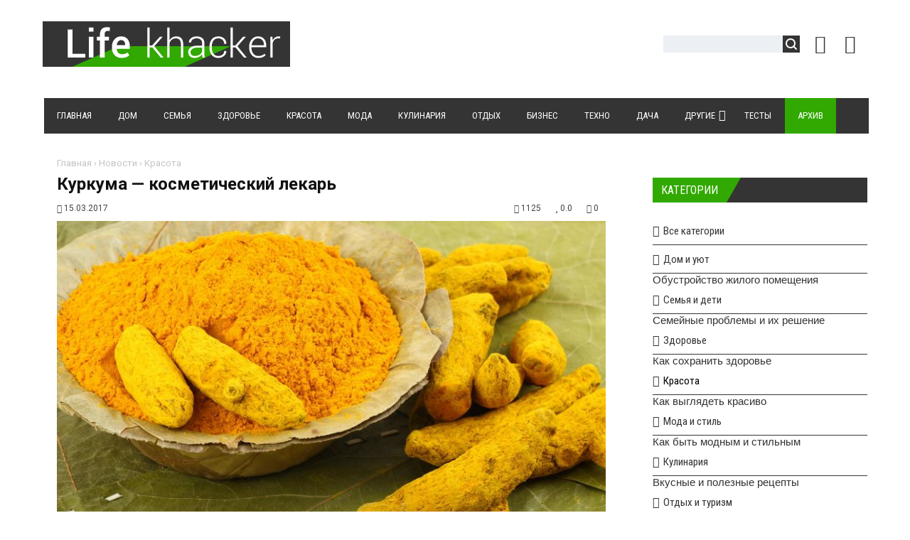

--- FILE ---
content_type: text/html; charset=UTF-8
request_url: https://lifekhacker.com/news/kurkuma_kosmeticheskij_lekar/2017-03-15-220
body_size: 19859
content:
<!DOCTYPE html>
<html>
<head> 
<title>Куркума — косметический лекарь</title> 
<meta name="description" content="В одном из древних языков (санскрит) слова, относящиеся к куркуме, означают, что она способна &laquo;изгонять червей из тела&raquo;, &laquo;улучшать ц..." /> 
<meta name="keywords" content="маска, лицо, тонус, кожа," />
<link rel="canonical" href="https://lifekhacker.com/news/kurkuma_kosmeticheskij_lekar/2017-03-15-220" />
<link rel="image_src" href="/_nw/2/09458655.jpg" /> 
<meta charset="utf-8">
<link rel="preload" as="image" href="https://lifekhacker.com/_nw/2/09458655.jpg" /> 
<meta property="og:type" content="article" />
<meta property="og:url" content="//lifekhacker.com/news/kurkuma_kosmeticheskij_lekar/2017-03-15-220" />
<meta property="og:title" content="Куркума — косметический лекарь" />
<meta property="og:description" content="В одном из древних языков (санскрит) слова, относя..." />
<meta property="og:image" content="//lifekhacker.com/_nw/2/09458655.jpg" />
<meta property="og:site_name" content="Lifekhacker"> 
<meta name="twitter:card" content="summary" />
<meta name="twitter:site" content="@lifekhacker" />
<meta name="twitter:title" content="Куркума — косметический лекарь">
<meta name="twitter:description" content="В одном из древних языков (санскрит) слова, относя...">
<meta name="twitter:url" content="//lifekhacker.com/news/kurkuma_kosmeticheskij_lekar/2017-03-15-220" />
<meta name="twitter:image" content="//lifekhacker.com/_nw/2/09458655.jpg" />
<meta name="viewport" content="width=device-width, initial-scale=1.0" />
<meta name="referrer" content="always">
<link type="text/css" rel="stylesheet" href="/_st/my.css" />
<link type="text/css" rel="StyleSheet" href="/css/style.css" />
<link type="text/css" rel="StyleSheet" href="/css/chitaytetakzhe.css" /> 
<link rel="stylesheet" href="/css/font-awesome.css" />
<link href="https://fonts.googleapis.com/css?family=Noto+Sans:400,700|Open+Sans:400,700|PT+Sans+Caption:400,700|Play:400,700|Roboto+Condensed:400,700|Roboto:400,700&subset=cyrillic,cyrillic-ext,devanagari,greek,greek-ext,latin-ext,vietnamese" rel="stylesheet">
<script type="text/javascript">
var navTitle = '';
</script>

<link rel="icon" href="/favicon.ico" type="image/x-icon">
<link rel="shortcut icon" href="/favicon.ico" type="image/x-icon">

<!-- Разметка JSON-LD, созданная Мастером разметки структурированных данных Google. --> 
<script type="application/ld+json">
{
 "@context" : "http://schema.org",
 "@type" : "Article", 
 "headline": "Куркума — косметический лекарь", 
 "url" : "/news/kurkuma_kosmeticheskij_lekar/2017-03-15-220",
 "name" : "LifeKhacker - Сайт полезных советов",
 "datePublished": "15.03.2017T20:17",
"dateModified": "15.03.2017T20:22", 
 "image" : "/_nw/2/09458655.jpg", 
 "articleSection" : "Красота",
 "articleBody" : "",
 "author": {
 "@type": "Person",
 "name": "Анна Король",
 "url": "https://lifekhacker.com/"
 }, 
 "publisher" : {
 "@type" : "Organization",
 "name" : "Lifekhacker"
 }
}
</script> 

 <script type="application/ld+json">
 {
 "@context": "https://schema.org",
 "@type": "BreadcrumbList", 
 "itemListElement": [{
 "@type": "ListItem",
 "position": 1,
 "name": "LifeKhacker - Сайт полезных советов",
 "item": "https://lifekhacker.com/"
 },{
 "@type": "ListItem",
 "position": 2,
 "name": "Красота",
 "item": "https://lifekhacker.com/news/krasota/1-0-4"
 },{
 "@type": "ListItem",
 "position": 3,
 "name": "Куркума — косметический лекарь",
 "item": "https://lifekhacker.com/news/kurkuma_kosmeticheskij_lekar/2017-03-15-220" 
 }]
 }
 </script> 

<script type="application/ld+json">
 {"@context": "https://schema.org",
 "@type": "WebSite",
 "url": "https://lifekhacker.com/",
 "potentialAction": {
 "@type": "SearchAction",
 "target": {
 "@type": "EntryPoint",
 "urlTemplate": "https://lifekhacker.com/search?q={search_term_string}"
 },
 "query-input": "required name=search_term_string"
 }
 }
</script> 



<!-- SAPE RTB JS -->
<script
 async="async"
 src="https://cdn-rtb.sape.ru/rtb-b/js/645/2/113645.js"
 type="text/javascript">
</script>
<!-- SAPE RTB END --> 
 
 

	<link rel="stylesheet" href="/.s/src/base.min.css" />
	<link rel="stylesheet" href="/.s/src/layer7.min.css" />

	<script src="/.s/src/jquery-1.12.4.min.js"></script>
	
	<script src="/.s/src/uwnd.min.js"></script>
	<link rel="stylesheet" href="/.s/src/ulightbox/ulightbox.min.css" />
	<link rel="stylesheet" href="/.s/src/socCom.min.css" />
	<link rel="stylesheet" href="/.s/src/social.css" />
	<script src="/.s/src/ulightbox/ulightbox.min.js"></script>
	<script src="/.s/src/socCom.min.js"></script>
	<script src="//sys000.ucoz.net/cgi/uutils.fcg?a=soc_comment_get_data&site=2lifekhacker"></script>
	<script>
/* --- UCOZ-JS-DATA --- */
window.uCoz = {"module":"news","language":"ru","sign":{"3238":"Опции","10075":"Обязательны для выбора","7253":"Начать слайд-шоу","5458":"Следующий","3125":"Закрыть","7254":"Изменить размер","5255":"Помощник","210178":"Замечания","7287":"Перейти на страницу с фотографией.","7251":"Запрошенный контент не может быть загружен. Пожалуйста, попробуйте позже.","7252":"Предыдущий"},"ssid":"123732572173721746265","layerType":7,"country":"US","uLightboxType":1,"site":{"id":"2lifekhacker","domain":"lifekhacker.com","host":"lifekhacker.at.ua"}};
/* --- UCOZ-JS-CODE --- */

		function eRateEntry(select, id, a = 65, mod = 'news', mark = +select.value, path = '', ajax, soc) {
			if (mod == 'shop') { path = `/${ id }/edit`; ajax = 2; }
			( !!select ? confirm(select.selectedOptions[0].textContent.trim() + '?') : true )
			&& _uPostForm('', { type:'POST', url:'/' + mod + path, data:{ a, id, mark, mod, ajax, ...soc } });
		}

		function updateRateControls(id, newRate) {
			let entryItem = self['entryID' + id] || self['comEnt' + id];
			let rateWrapper = entryItem.querySelector('.u-rate-wrapper');
			if (rateWrapper && newRate) rateWrapper.innerHTML = newRate;
			if (entryItem) entryItem.querySelectorAll('.u-rate-btn').forEach(btn => btn.remove())
		}
 function uSocialLogin(t) {
			var params = {"google":{"height":600,"width":700},"yandex":{"width":870,"height":515},"vkontakte":{"height":400,"width":790},"facebook":{"height":520,"width":950},"ok":{"width":710,"height":390}};
			var ref = escape(location.protocol + '//' + ('lifekhacker.com' || location.hostname) + location.pathname + ((location.hash ? ( location.search ? location.search + '&' : '?' ) + 'rnd=' + Date.now() + location.hash : ( location.search || '' ))));
			window.open('/'+t+'?ref='+ref,'conwin','width='+params[t].width+',height='+params[t].height+',status=1,resizable=1,left='+parseInt((screen.availWidth/2)-(params[t].width/2))+',top='+parseInt((screen.availHeight/2)-(params[t].height/2)-20)+'screenX='+parseInt((screen.availWidth/2)-(params[t].width/2))+',screenY='+parseInt((screen.availHeight/2)-(params[t].height/2)-20));
			return false;
		}
		function TelegramAuth(user){
			user['a'] = 9; user['m'] = 'telegram';
			_uPostForm('', {type: 'POST', url: '/index/sub', data: user});
		}
function loginPopupForm(params = {}) { new _uWnd('LF', ' ', -250, -100, { closeonesc:1, resize:1 }, { url:'/index/40' + (params.urlParams ? '?'+params.urlParams : '') }) }
/* --- UCOZ-JS-END --- */
</script>

	<style>.UhideBlock{display:none; }</style>
	<script type="text/javascript">new Image().src = "//counter.yadro.ru/hit;noadsru?r"+escape(document.referrer)+(screen&&";s"+screen.width+"*"+screen.height+"*"+(screen.colorDepth||screen.pixelDepth))+";u"+escape(document.URL)+";"+Date.now();</script>
</head>

<body>
<div id="utbr8214" rel="s759"></div>
<!--U1AHEADER1Z--><header>
<div class="wrapper">
<div id="header">
<div class="head-l">
<div id="site-logo"><span class="site-l"><span class="site-n"><a href="https://lifekhacker.com/" title="Главная"><!-- <logo> --><img src="/img/logo.png"/><!-- </logo> --></a></span></span></div>
</div>
<div class="head-r"><table align="center" style="text-align:center;vertical-align:center!important;margin-top:7px;width:auto;"><tr> 
 
<td><div id="sch-box"><div class="search-box">
		<div class="searchForm">
			<form onsubmit="this.sfSbm.disabled=true" method="get" style="margin:0" action="/search/">
				<div align="center" class="schQuery">
					<input type="text" name="q" maxlength="30" size="20" class="queryField" />
				</div>
				<div align="center" class="schBtn">
					<input type="submit" class="searchSbmFl" name="sfSbm" value="Найти" />
				</div>
				<input type="hidden" name="t" value="0">
			</form>
		</div></div></div></td>
<td style="width:42px;"><a href="javascript:;" rel="nofollow" onclick="loginPopupForm(); return false;" class="knop-login" title="Войти"></a></td>
<td style="width:42px;"> <a href="/register" class="knop-reg" title="Регистрация"></a></td>

</tr></table></div>
<div class="clr"></div>
<nav>
<div id="catmenu">
<!-- <sblock_nmenu> -->
<!-- <bc> --><div id="uNMenuDiv1" class="uMenuV"><ul class="uMenuRoot">
<li><a  href="/" ><span>Главная</span></a></li>
<li><a  href="https://lifekhacker.com/news/dom_i_ujut/1-0-1" ><span>Дом</span></a></li>
<li><a  href="https://lifekhacker.com/news/semja_i_deti/1-0-2" ><span>Семья</span></a></li>
<li><a  href="https://lifekhacker.com/news/zdorove/1-0-3" ><span>Здоровье</span></a></li>
<li><a  href="https://lifekhacker.com/news/krasota/1-0-4" ><span>Красота</span></a></li>
<li><a  href="https://lifekhacker.com/news/moda_i_stil/1-0-5" ><span>Мода</span></a></li>
<li><a  href="https://lifekhacker.com/news/kulinarija/1-0-6" ><span>Кулинария</span></a></li>
<li><a  href="https://lifekhacker.com/news/otdykh_i_turizm/1-0-7" ><span>Отдых</span></a></li>
<li><a  href="https://lifekhacker.com/news/biznes_i_finansy/1-0-8" ><span>Бизнес</span></a></li>
<li><a  href="https://lifekhacker.com/news/tekhnologii/1-0-9" ><span>Техно</span></a></li>
<li><a  href="https://lifekhacker.com/news/dachnikam_na_zametku/1-0-11" ><span>Дача</span></a></li>
<li class="uWithSubmenu"><a  href="https://lifekhacker.com/news/drugie_sovety/1-0-10" ><span>Другие </span></a><ul>
<li><a  href="/video" ><span>Видео</span></a></li></ul></li>
<li><a  href="/tests" ><span>Тесты</span></a></li>
<li><a class="clink uMenuItemA" href="https://lifekhacker.com/news/" ><span>Архив</span></a></li></ul></div><!-- </bc> -->
<!-- </sblock_nmenu> -->
<div class="clr"></div> 
</div>
<script type="text/javascript" src="//lifekhacker.com/rtr/1"></script> 
</nav>
<div class="clr"></div>
</div>
</div>
</header><!--/U1AHEADER1Z-->
<div class="wrapper"><div id="casing"><!-- <middle> --><div id="content" ><section><!-- <body> -->
<div class="hlebkrosh"><a href="https://lifekhacker.com/">Главная</a> &rsaquo; <a href="/news">Новости</a>  &rsaquo; <a href="/news/krasota/1-0-4">Красота</a></div>
 <div class="titbbmat"><h1>Куркума — косметический лекарь</h1></div> 
<div style="margin:10px 0;"><span class="datebbmat"><i class="fa fa-calendar-o" aria-hidden="true"></i> 15.03.2017</span><span class="rightdetails"><span class="readsbbmat"><i class="fa fa-eye" aria-hidden="true"></i> 1125</span><span class="ratingbbmat"><i class="fa fa-star" aria-hidden="true"></i> 0.0</span><span class="combbmat"><i class="fa fa-comments" aria-hidden="true"></i> 0</span></span></div> 
<div class="imgOne"><img src="/_nw/2/09458655.jpg" alt="Куркума — косметический лекарь" border="0" width="100%" height="auto"></div>
<script type="text/javascript" src="//lifekhacker.com/rtr/3"></script>
<div class="eText">В одном из древних языков (санскрит) слова, относящиеся к куркуме, означают, что она способна &laquo;изгонять червей из тела&raquo;, &laquo;улучшать цвет и внешнее строение тела&raquo;, &laquo;кожа выглядит более чистой и ясной&raquo;, &laquo;красив, как звездное небо&raquo;.<br />
Целебные свойства куркумы настолько сильны, что ее компоненты способны остановить развитие раковых опухолей даже на поздних стадиях болезни.<br />
В куркуме содержится кальций, железо, фосфор и йод. Витамины: С, В1, В2, ВЗ.<br />
<br />
<strong>Восстанавливающие свойства куркумы</strong><br />
<br />
Эта пряность &mdash; незаменимая поддержка для тех, кто ослаблен после хронической болезни или болен. Она согревает и очищает кровь. Куркума очищает кровь, улучшает кровообращение, согревает и стимулирует образование новых кровяных клеток.<br />
В медицие его используют в качестве сильного средства, удаляющего токсины и способствующего заживлению тканей. Куркумин выводит шлаки и токсины из организма, помогает при отравлениях химикатами и инсектицидами.<br />
<br />
<strong>&nbsp;Желудочно-кишечное снадобье из куркумы</strong><br />
<br />
Куркума подавляет гнилостную микрофлору в кишечнике, очищает кишечник от излишков слизи, нормализует деятельность желудочно-кишечного тракта, нормализует работу поджелудочной железы. Оказывает стимулирующее, заживляющее и антибактериальное действие, улучшает обмен веществ. Используется при лечении систем пищеварения и кровообращения. Является натуральным антибиотиком. Способствует улучшению пищеварения, помогает поддерживать нормальную кишечную флору, уменьшает количество газов, имеет тонизирующие свойства. Из заболеваний пищеварительной системы лечит несварение, язву желудка и двенадцатиперстной кишки.<br />
<br />
<strong>&nbsp;Куркума &mdash; косметический лекарь</strong><br />
<br />
При кожных заболеваниях куркума незаменима. Она способствует хорошему обмену веществ. Куркумная паста &mdash; отличное средство против экземы, зуда (наружно), быстро рассасывает фурункулы. В Индии куркума широко используется как косметическое средство: улучшает цвет лица, чистит кожу, открывает потовые железы.<br />
<br />
Кркума используется для массажа, а также в качестве присыпки при всевозможных кожных заболеваниях.<br />
<br />
Для очищения организма и повышения тонуса куркуму пьют на ночь с горячим молоком, маслом и медом. Это средство также способно тонизировать кожу, применяется для лечения растяжений связок, ушибов и при зуде.<br />
<br />
<strong>&nbsp;Омолаживающее действие куркумы</strong><br />
<br />
В составе кукрумы входят разные масла: эфирные и жирные, фенольные соединения (куркумины) и даже жиры.<br />
Куркумин даже в небольших дозах существенно ослабляет разрушительное воздействие свободных радикалов на клетки, а это замедляет процесс старения. При регулярном применении косметических средств, содержащих куркуму Вы можете предотвратить появление морщин. Регулирует работу сальных желез, улучшает цвет лица, питает, смягчает и придает коже молодой и здоровый вид.<br />
<br />
Во многих странах мира экстракт куркумы продаётся в капсулах, они используются в косметике для поддержания качества кожи. Чтобы кожа была красивой, принимайте ежедневно капсулу с куркумой. Она также входит в состав омолаживающих кремов, масок и лосьонов. Улучшает цвет лица, чистит кожу и открывает потовые железы, разглаживает трещинки и заживляет, улучшает приток крови. Улучшает цвет лица, используется для избавления от шрамов и послеоперационных швов.<br />
<br />
Чтобы удалить темные пятна применяей пасту куркумы с базиликом.<br />
<br />
<strong>&nbsp;Очищающая маска из куркумы</strong><br />
<br />
Смешайте две столовые ложки косметической глины для лица с четвертью чайной ложки порошка куркумы.<br />
Выложите треть смеси в миску, разведите ее небольшим количеством воды и добавьте две капли эфирного масла лаванды. (Оставшуюся сухую смесь можно хранить в герметично закрытой баночке.)<br />
<br />
Если у вас сухая кожа, нанесите маску тонким слоем, если же кожа жирная &ndash; толстым. Оставьте на 10&ndash;15 минут, а затем смойте прохладной водой.<br />
<br />
<strong>&nbsp;Омолаживающая маска из куркумы для лица</strong><br />
<br />
1 ч. ложка куркумы&sbquo; 1 ч. л. молока или сливок&sbquo; 1 ч. л. меда&sbquo; смешать компоненты и нанести на очищенное лицо на 10-30 минут. Делать маски курсом через день. Видимый результат после 2-3 маски.<br />
<br />
<strong>Эффект: снимает воспаления&sbquo; омолаживает кожу&sbquo; сглаживает шрамы&sbquo; улучшает цвет лица.</strong><br />
<br />
<strong>&nbsp;Маска из куркумы</strong><br />
<br />
Смешайте чайную ложку куркумы с небольшим количеством молока&sbquo; размешайте и намажьте получившуюся смесь на лицо. Через 30 минут смойте маску теплой водой.<br />
Также вместо молока можно использовать сок лайма (или лимона) с небольшим количеством воды.</div>

  

<div class="dopinfmat-2"><div class="dopinfmat-2rating">
		<style type="text/css">
			.u-star-rating-16 { list-style:none; margin:0px; padding:0px; width:80px; height:16px; position:relative; background: url('/.s/t/1322/rating.png') top left repeat-x }
			.u-star-rating-16 li{ padding:0px; margin:0px; float:left }
			.u-star-rating-16 li a { display:block;width:16px;height: 16px;line-height:16px;text-decoration:none;text-indent:-9000px;z-index:20;position:absolute;padding: 0px;overflow:hidden }
			.u-star-rating-16 li a:hover { background: url('/.s/t/1322/rating.png') left center;z-index:2;left:0px;border:none }
			.u-star-rating-16 a.u-one-star { left:0px }
			.u-star-rating-16 a.u-one-star:hover { width:16px }
			.u-star-rating-16 a.u-two-stars { left:16px }
			.u-star-rating-16 a.u-two-stars:hover { width:32px }
			.u-star-rating-16 a.u-three-stars { left:32px }
			.u-star-rating-16 a.u-three-stars:hover { width:48px }
			.u-star-rating-16 a.u-four-stars { left:48px }
			.u-star-rating-16 a.u-four-stars:hover { width:64px }
			.u-star-rating-16 a.u-five-stars { left:64px }
			.u-star-rating-16 a.u-five-stars:hover { width:80px }
			.u-star-rating-16 li.u-current-rating { top:0 !important; left:0 !important;margin:0 !important;padding:0 !important;outline:none;background: url('/.s/t/1322/rating.png') left bottom;position: absolute;height:16px !important;line-height:16px !important;display:block;text-indent:-9000px;z-index:1 }
		</style><script>
			var usrarids = {};
			function ustarrating(id, mark) {
				if (!usrarids[id]) {
					usrarids[id] = 1;
					$(".u-star-li-"+id).hide();
					_uPostForm('', { type:'POST', url:`/news`, data:{ a:65, id, mark, mod:'news', ajax:'2' } })
				}
			}
		</script><ul id="uStarRating220" class="uStarRating220 u-star-rating-16" title="Рейтинг: 0.0/0">
			<li id="uCurStarRating220" class="u-current-rating uCurStarRating220" style="width:0%;"></li><li class="u-star-li-220"><a href="javascript:;" onclick="ustarrating('220', 1)" class="u-one-star">1</a></li>
				<li class="u-star-li-220"><a href="javascript:;" onclick="ustarrating('220', 2)" class="u-two-stars">2</a></li>
				<li class="u-star-li-220"><a href="javascript:;" onclick="ustarrating('220', 3)" class="u-three-stars">3</a></li>
				<li class="u-star-li-220"><a href="javascript:;" onclick="ustarrating('220', 4)" class="u-four-stars">4</a></li>
				<li class="u-star-li-220"><a href="javascript:;" onclick="ustarrating('220', 5)" class="u-five-stars">5</a></li></ul></div> 
</div>

<div class="authorblock">

<img src="/.s/a/20/21211280.png" alt="Аватар queen22" width="45" height="45" />


<span class="authorname">






 
<a href="https://lifekhacker.com/news/0-0-0-0-17-3">Анна Король</a>  
<br />Журналист/lifekhacker</span>
</div>

<hr><div style="padding:5px 0;"><span class="mattags-1">Теги:</span><span class="mattags-2"><noindex><a href="/search/%D0%BC%D0%B0%D1%81%D0%BA%D0%B0/" rel="nofollow" class="eTag">маска</a>, <a href="/search/%D0%BB%D0%B8%D1%86%D0%BE/" rel="nofollow" class="eTag">лицо</a>, <a href="/search/%D1%82%D0%BE%D0%BD%D1%83%D1%81/" rel="nofollow" class="eTag">тонус</a>, <a href="/search/%D0%BA%D0%BE%D0%B6%D0%B0/" rel="nofollow" class="eTag">кожа</a></noindex></span></div><hr> 


<div><div class="sidetitle" style="margin:50px 0 20px 0;"><span>Комментарии</span></div></div>
<table border="0" cellpadding="0" cellspacing="0" width="100%">
<tr><td colspan="2"><script>
				function spages(p, link) {
					!!link && location.assign(atob(link));
				}
			</script>
			<div id="comments"></div>
			<div id="newEntryT"></div>
			<div id="allEntries"></div>
			<div id="newEntryB"></div><script>
			
		Object.assign(uCoz.spam ??= {}, {
			config : {
				scopeID  : 0,
				idPrefix : 'comEnt',
			},
			sign : {
				spam            : 'Спам',
				notSpam         : 'Не спам',
				hidden          : 'Спам-сообщение скрыто.',
				shown           : 'Спам-сообщение показано.',
				show            : 'Показать',
				hide            : 'Скрыть',
				admSpam         : 'Разрешить жалобы',
				admSpamTitle    : 'Разрешить пользователям сайта помечать это сообщение как спам',
				admNotSpam      : 'Это не спам',
				admNotSpamTitle : 'Пометить как не-спам, запретить пользователям жаловаться на это сообщение',
			},
		})
		
		uCoz.spam.moderPanelNotSpamClick = function(elem) {
			var waitImg = $('<img align="absmiddle" src="/.s/img/fr/EmnAjax.gif">');
			var elem = $(elem);
			elem.find('img').hide();
			elem.append(waitImg);
			var messageID = elem.attr('data-message-id');
			var notSpam   = elem.attr('data-not-spam') ? 0 : 1; // invert - 'data-not-spam' should contain CURRENT 'notspam' status!

			$.post('/index/', {
				a          : 101,
				scope_id   : uCoz.spam.config.scopeID,
				message_id : messageID,
				not_spam   : notSpam
			}).then(function(response) {
				waitImg.remove();
				elem.find('img').show();
				if (response.error) {
					alert(response.error);
					return;
				}
				if (response.status == 'admin_message_not_spam') {
					elem.attr('data-not-spam', true).find('img').attr('src', '/.s/img/spamfilter/notspam-active.gif');
					$('#del-as-spam-' + messageID).hide();
				} else {
					elem.removeAttr('data-not-spam').find('img').attr('src', '/.s/img/spamfilter/notspam.gif');
					$('#del-as-spam-' + messageID).show();
				}
				//console.log(response);
			});

			return false;
		};

		uCoz.spam.report = function(scopeID, messageID, notSpam, callback, context) {
			return $.post('/index/', {
				a: 101,
				scope_id   : scopeID,
				message_id : messageID,
				not_spam   : notSpam
			}).then(function(response) {
				if (callback) {
					callback.call(context || window, response, context);
				} else {
					window.console && console.log && console.log('uCoz.spam.report: message #' + messageID, response);
				}
			});
		};

		uCoz.spam.reportDOM = function(event) {
			if (event.preventDefault ) event.preventDefault();
			var elem      = $(this);
			if (elem.hasClass('spam-report-working') ) return false;
			var scopeID   = uCoz.spam.config.scopeID;
			var messageID = elem.attr('data-message-id');
			var notSpam   = elem.attr('data-not-spam');
			var target    = elem.parents('.report-spam-target').eq(0);
			var height    = target.outerHeight(true);
			var margin    = target.css('margin-left');
			elem.html('<img src="/.s/img/wd/1/ajaxs.gif">').addClass('report-spam-working');

			uCoz.spam.report(scopeID, messageID, notSpam, function(response, context) {
				context.elem.text('').removeClass('report-spam-working');
				window.console && console.log && console.log(response); // DEBUG
				response.warning && window.console && console.warn && console.warn( 'uCoz.spam.report: warning: ' + response.warning, response );
				if (response.warning && !response.status) {
					// non-critical warnings, may occur if user reloads cached page:
					if (response.warning == 'already_reported' ) response.status = 'message_spam';
					if (response.warning == 'not_reported'     ) response.status = 'message_not_spam';
				}
				if (response.error) {
					context.target.html('<div style="height: ' + context.height + 'px; line-height: ' + context.height + 'px; color: red; font-weight: bold; text-align: center;">' + response.error + '</div>');
				} else if (response.status) {
					if (response.status == 'message_spam') {
						context.elem.text(uCoz.spam.sign.notSpam).attr('data-not-spam', '1');
						var toggle = $('#report-spam-toggle-wrapper-' + response.message_id);
						if (toggle.length) {
							toggle.find('.report-spam-toggle-text').text(uCoz.spam.sign.hidden);
							toggle.find('.report-spam-toggle-button').text(uCoz.spam.sign.show);
						} else {
							toggle = $('<div id="report-spam-toggle-wrapper-' + response.message_id + '" class="report-spam-toggle-wrapper" style="' + (context.margin ? 'margin-left: ' + context.margin : '') + '"><span class="report-spam-toggle-text">' + uCoz.spam.sign.hidden + '</span> <a class="report-spam-toggle-button" data-target="#' + uCoz.spam.config.idPrefix + response.message_id + '" href="javascript:;">' + uCoz.spam.sign.show + '</a></div>').hide().insertBefore(context.target);
							uCoz.spam.handleDOM(toggle);
						}
						context.target.addClass('report-spam-hidden').fadeOut('fast', function() {
							toggle.fadeIn('fast');
						});
					} else if (response.status == 'message_not_spam') {
						context.elem.text(uCoz.spam.sign.spam).attr('data-not-spam', '0');
						$('#report-spam-toggle-wrapper-' + response.message_id).fadeOut('fast');
						$('#' + uCoz.spam.config.idPrefix + response.message_id).removeClass('report-spam-hidden').show();
					} else if (response.status == 'admin_message_not_spam') {
						elem.text(uCoz.spam.sign.admSpam).attr('title', uCoz.spam.sign.admSpamTitle).attr('data-not-spam', '0');
					} else if (response.status == 'admin_message_spam') {
						elem.text(uCoz.spam.sign.admNotSpam).attr('title', uCoz.spam.sign.admNotSpamTitle).attr('data-not-spam', '1');
					} else {
						alert('uCoz.spam.report: unknown status: ' + response.status);
					}
				} else {
					context.target.remove(); // no status returned by the server - remove message (from DOM).
				}
			}, { elem: elem, target: target, height: height, margin: margin });

			return false;
		};

		uCoz.spam.handleDOM = function(within) {
			within = $(within || 'body');
			within.find('.report-spam-wrap').each(function() {
				var elem = $(this);
				elem.parent().prepend(elem);
			});
			within.find('.report-spam-toggle-button').not('.report-spam-handled').click(function(event) {
				if (event.preventDefault ) event.preventDefault();
				var elem    = $(this);
				var wrapper = elem.parents('.report-spam-toggle-wrapper');
				var text    = wrapper.find('.report-spam-toggle-text');
				var target  = elem.attr('data-target');
				target      = $(target);
				target.slideToggle('fast', function() {
					if (target.is(':visible')) {
						wrapper.addClass('report-spam-toggle-shown');
						text.text(uCoz.spam.sign.shown);
						elem.text(uCoz.spam.sign.hide);
					} else {
						wrapper.removeClass('report-spam-toggle-shown');
						text.text(uCoz.spam.sign.hidden);
						elem.text(uCoz.spam.sign.show);
					}
				});
				return false;
			}).addClass('report-spam-handled');
			within.find('.report-spam-remove').not('.report-spam-handled').click(function(event) {
				if (event.preventDefault ) event.preventDefault();
				var messageID = $(this).attr('data-message-id');
				del_item(messageID, 1);
				return false;
			}).addClass('report-spam-handled');
			within.find('.report-spam-btn').not('.report-spam-handled').click(uCoz.spam.reportDOM).addClass('report-spam-handled');
			window.console && console.log && console.log('uCoz.spam.handleDOM: done.');
			try { if (uCoz.manageCommentControls) { uCoz.manageCommentControls() } } catch(e) { window.console && console.log && console.log('manageCommentControls: fail.'); }

			return this;
		};
	
			uCoz.spam.handleDOM();
		</script>
			<script>
				(function() {
					'use strict';
					var commentID = ( /comEnt(\d+)/.exec(location.hash) || {} )[1];
					if (!commentID) {
						return window.console && console.info && console.info('comments, goto page', 'no comment id');
					}
					var selector = '#comEnt' + commentID;
					var target = $(selector);
					if (target.length) {
						$('html, body').animate({
							scrollTop: ( target.eq(0).offset() || { top: 0 } ).top
						}, 'fast');
						return window.console && console.info && console.info('comments, goto page', 'found element', selector);
					}
					$.get('/index/802', {
						id: commentID
					}).then(function(response) {
						if (!response.page) {
							return window.console && console.warn && console.warn('comments, goto page', 'no page within response', response);
						}
						spages(response.page);
						setTimeout(function() {
							target = $(selector);
							if (!target.length) {
								return window.console && console.warn && console.warn('comments, goto page', 'comment element not found', selector);
							}
							$('html, body').animate({
								scrollTop: ( target.eq(0).offset() || { top: 0 } ).top
							}, 'fast');
							return window.console && console.info && console.info('comments, goto page', 'scrolling to', selector);
						}, 500);
					}, function(response) {
						return window.console && console.error && console.error('comments, goto page', response.responseJSON);
					});
				})();
			</script>
		</td></tr>
<tr><td colspan="2" align="center"></td></tr>
<tr><td colspan="2" height="10"></td></tr> 
</table> 


<form name="socail_details" id="socail_details" onsubmit="return false;">
						   <input type="hidden" name="social" value="">
						   <input type="hidden" name="data" value="">
						   <input type="hidden" name="id" value="220">
						   <input type="hidden" name="ssid" value="123732572173721746265">
					   </form><div id="postFormContent" class="">
		<form method="post" name="addform" id="acform" action="/index/" onsubmit="return addcom(this)" class="news-com-add" data-submitter="addcom"><script>
		function _dS(a){var b=a.split(''),c=b.pop();return b.map(function(d){var e=d.charCodeAt(0)-c;return String.fromCharCode(32>e?127-(32-e):e)}).join('')}
		var _y8M = _dS('>kprwv"v{rg?$jkffgp$"pcog?$uqu$"xcnwg?$994;9965$"1@2');
		function addcom( form, data = {} ) {
			if (document.getElementById('addcBut')) {
				document.getElementById('addcBut').disabled = true;
			} else {
				try { document.addform.submit.disabled = true; } catch(e) {}
			}

			if (document.getElementById('eMessage')) {
				document.getElementById('eMessage').innerHTML = '<span style="color:#999"><img src="/.s/img/ma/m/i2.gif" border="0" align="absmiddle" width="13" height="13"> Идёт передача данных...</span>';
			}

			_uPostForm(form, { type:'POST', url:'/index/', data })
			return false
		}
document.write(_y8M);</script>
				<div class="mc-widget">
					<script>
						var socRedirect = location.protocol + '//' + ('lifekhacker.com' || location.hostname) + location.pathname + location.search + (location.hash && location.hash != '#' ? '#reloadPage,' + location.hash.substr(1) : '#reloadPage,gotoAddCommentForm' );
						socRedirect = encodeURIComponent(socRedirect);

						try{var providers = {};} catch (e) {}

						function socialRepost(entry_link, message) {
							console.log('Check witch Social network is connected.');

							var soc_type = jQuery("form#acform input[name='soc_type']").val();
							switch (parseInt(soc_type)) {
							case 101:
								console.log('101');
								var newWin = window.open('https://vk.com/share.php?url='+entry_link+'&description='+message+'&noparse=1','window','width=640,height=500,scrollbars=yes,status=yes');
							  break;
							case 102:
								console.log('102');
								var newWin = window.open('https://www.facebook.com/sharer/sharer.php?u='+entry_link+'&description='+encodeURIComponent(message),'window','width=640,height=500,scrollbars=yes,status=yes');
							  break;
							case 103:
								console.log('103');

							  break;
							case 104:
								console.log('104');

							  break;
							case 105:
								console.log('105');

							  break;
							case 106:
								console.log('106');

							  break;
							case 107:
								console.log('107');
								var newWin = window.open('https://twitter.com/intent/tweet?source=webclient&url='+entry_link+'&text='+encodeURIComponent(message)+'&callback=?','window','width=640,height=500,scrollbars=yes,status=yes');
							  break;
							case 108:
								console.log('108');

							  break;
							case 109:
								console.log('109');
								var newWin = window.open('https://plusone.google.com/_/+1/confirm?hl=en&url='+entry_link,'window','width=600,height=610,scrollbars=yes,status=yes');
							  break;
							}
						}

						function updateSocialDetails(type) {
							console.log('updateSocialDetails');
							jQuery.getScript('//sys000.ucoz.net/cgi/uutils.fcg?a=soc_comment_get_data&site=2lifekhacker&type='+type, function() {
								jQuery("form#socail_details input[name='social']").val(type);
								jQuery("form#socail_details input[name=data]").val(data[type]);
								jQuery("form#acform input[name=data]").val(data[type]);
								_uPostForm('socail_details',{type:'POST',url:'/index/778', data:{'m':'2', 'vi_commID': '', 'catPath': ''}});
							});
						}

						function logoutSocial() {
							console.log('delete cookie');
							delete_msg_cookie();
							jQuery.getScript('//sys000.ucoz.net/cgi/uutils.fcg?a=soc_comment_clear_data&site=2lifekhacker', function(){window.location.reload();});
						}

						function utf8_to_b64( str) {
							return window.btoa(encodeURIComponent( escape( str )));
						}

						function b64_to_utf8( str) {
							return unescape(decodeURIComponent(window.atob( str )));
						}

						function getCookie(c_name) {
							var c_value = " " + document.cookie;
							var c_start = c_value.indexOf(" " + c_name + "=");
							if (c_start == -1) {
								c_value = null;
							} else {
								c_start = c_value.indexOf("=", c_start) + 1;
								var c_end = c_value.indexOf(";", c_start);
								if (c_end == -1) {
									c_end = c_value.length;
								}
								c_value = unescape(c_value.substring(c_start,c_end));
							}
							return c_value;
						}

						var delete_msg_cookie = function() {
							console.log('delete_msg_cookie');
							document.cookie = 'msg=;expires=Thu, 01 Jan 1970 00:00:01 GMT;';
						};

						function preSaveMessage() {
							var msg = jQuery("form#acform textarea").val();
							if (msg.length > 0) {
								document.cookie = "msg="+utf8_to_b64(msg)+";"; //path="+window.location.href+";
							}
						}

						function googleAuthHandler(social) {
							if (!social) return
							if (!social.enabled || !social.handler) return

							social.window = window.open(social.url, '_blank', 'width=600,height=610');
							social.intervalId = setInterval(function(social) {
								if (social.window.closed) {
									clearInterval(social.intervalId)
									self.location.reload()
								}
							}, 1000, social)
						}

						

						(function(jq) {
							jq(document).ready(function() {
								
																
								jQuery(".uf-tooltip a.uf-tt-exit").attr('href','/index/10');
								console.log('ready - update details');
								console.log('scurrent', window.scurrent);
								if (typeof(window.scurrent) != 'undefined' && scurrent > 0 && data[scurrent]) {
									jQuery("#postFormContent").html('<div style="width:100%;text-align:center;padding-top:50px;"><img alt="" src="/.s/img/ma/m/i3.gif" border="0" width="220" height="19" /></div>');

									jQuery("form#socail_details input[name=social]").val(scurrent);
									jQuery("form#socail_details input[name=data]").val(data[scurrent]);
									updateSocialDetails(scurrent);
								}
								jQuery('a#js-ucf-start').on('click', function(event) {
									event.preventDefault();
									if (scurrent == 0) {
										window.open("//sys000.ucoz.net/cgi/uutils.fcg?a=soc_comment_auth",'SocialLoginWnd','width=500,height=350,resizable=yes,titlebar=yes');
									}
								});

								jQuery('#acform a.login-with').on('click', function(event) {
									event.preventDefault();
									let social = providers[ this.dataset.social ];

									if (typeof(social) != 'undefined' && social.enabled == 1) {
										if (social.handler) {
											social.handler(social);
										} else {
											// unetLoginWnd
											let newWin = window.open(social.url, "_blank", 'width=600,height=610,scrollbars=yes,status=yes');
										}
									}
								});
							});
						})(jQuery);
					</script>
				</div><div class="uForm uComForm">
 
 <div class="uauth-small-links uauth-links-set1">Войдите: <a href="javascript:;" onclick="window.open('https://login.uid.me/?site=2lifekhacker&d=lifekhacker.com&ref='+escape(location.protocol + '//' + ('lifekhacker.com' || location.hostname) + location.pathname + ((location.hash ? ( location.search ? location.search + '&' : '?' ) + 'rnd=' + Date.now() + location.hash : ( location.search || '' )))),'uidLoginWnd','width=580,height=450,resizable=yes,titlebar=yes');return false;" class="login-with uid" title="Войти через uID" rel="nofollow"><i></i></a><a href="javascript:;" onclick="return uSocialLogin('vkontakte');" data-social="vkontakte" class="login-with vkontakte" title="Войти через ВКонтакте" rel="nofollow"><i></i></a><a href="javascript:;" onclick="return uSocialLogin('facebook');" data-social="facebook" class="login-with facebook" title="Войти через Facebook" rel="nofollow"><i></i></a><a href="javascript:;" onclick="return uSocialLogin('yandex');" data-social="yandex" class="login-with yandex" title="Войти через Яндекс" rel="nofollow"><i></i></a><a href="javascript:;" onclick="return uSocialLogin('google');" data-social="google" class="login-with google" title="Войти через Google" rel="nofollow"><i></i></a><a href="javascript:;" onclick="return uSocialLogin('ok');" data-social="ok" class="login-with ok" title="Войти через Одноклассники" rel="nofollow"><i></i></a></div>
 <div class="uComForm-inner">
 <span class="ucf-avatar"><img src="/.s/img/icon/social/noavatar.png" alt="avatar" /></span>
 <div class="ucf-content ucf-start-content">
 <ul class="uf-form ucf-form">
 <li><textarea class="uf-txt-input commFl js-start-txt" placeholder="Оставьте ваш комментарий..."></textarea>
 <li><button class="uf-btn" onclick="preSaveMessage(); window.open('/index/800?ref='+window.location.href, 'SocialLoginWnd', 'width=500,height=410,resizable=yes,titlebar=yes');">Отправить</button>
 </ul>
 </div>
 </div>
 
</div><input type="hidden" name="ssid" value="123732572173721746265" />
				<input type="hidden" name="a"  value="36" />
				<input type="hidden" name="m"  value="2" />
				<input type="hidden" name="id" value="220" />
				
				<input type="hidden" name="soc_type" id="csoc_type" />
				<input type="hidden" name="data" id="cdata" />
			</form>
		</div>


<script type="text/javascript" src="//lifekhacker.com/rtr/2"></script>
<div><div class="sidetitle" style="margin:40px 0 10px 0;"><span>Читайте также:</span></div></div>
<div style="margin: 0px auto 25px auto; max-width: 100%;"> 
<script type="text/javascript" src="//lifekhacker.com/informer/2-1"></script>
</div> 
 
<!-- </body> --></section></div><aside><div id="sidebar"><div class="sidebox marked"></div><!--U1CLEFTER1Z-->
<!-- <block2182> -->

<!-- <md2182> --><!-- </mde> -->

<!-- </block2182> -->

<!-- <block170> -->
<!-- <md170> --><!-- </md> -->
<div class="sidebox"><div class="sidetitle"><span><!-- <bt> -->Категории<!-- </bt> --></span></div>
 <div class="inner">
 <!-- <bc> --><table class="catsTable" border="0" cellspacing="1" cellpadding="0" width="100%" ><tbody><tr>
<td style="width:100%;" class="catsTd" valign="top" id="cid120">




<a href="/news" class="catName">Все категории</a>


</td></tr></tbody></table>

<table border="0" cellspacing="1" cellpadding="0" width="100%" class="catsTable"><tr>
					<td style="width:100%" class="catsTd" valign="top" id="cid1">
						<a href="/news/dom_i_ujut/1-0-1" class="catName">Дом и уют</a>  <span class="catNumData" style="unicode-bidi:embed;">[1600]</span> 
<div class="catDescr">Обустройство жилого помещения</div>
					</td></tr><tr>
					<td style="width:100%" class="catsTd" valign="top" id="cid2">
						<a href="/news/semja_i_deti/1-0-2" class="catName">Семья и дети</a>  <span class="catNumData" style="unicode-bidi:embed;">[1350]</span> 
<div class="catDescr">Семейные проблемы и их решение</div>
					</td></tr><tr>
					<td style="width:100%" class="catsTd" valign="top" id="cid3">
						<a href="/news/zdorove/1-0-3" class="catName">Здоровье</a>  <span class="catNumData" style="unicode-bidi:embed;">[4895]</span> 
<div class="catDescr">Как сохранить здоровье</div>
					</td></tr><tr>
					<td style="width:100%" class="catsTd" valign="top" id="cid4">
						<a href="/news/krasota/1-0-4" class="catNameActive">Красота</a>  <span class="catNumData" style="unicode-bidi:embed;">[1972]</span> 
<div class="catDescr">Как выглядеть красиво</div>
					</td></tr><tr>
					<td style="width:100%" class="catsTd" valign="top" id="cid5">
						<a href="/news/moda_i_stil/1-0-5" class="catName">Мода и стиль</a>  <span class="catNumData" style="unicode-bidi:embed;">[913]</span> 
<div class="catDescr">Как быть модным и стильным</div>
					</td></tr><tr>
					<td style="width:100%" class="catsTd" valign="top" id="cid6">
						<a href="/news/kulinarija/1-0-6" class="catName">Кулинария</a>  <span class="catNumData" style="unicode-bidi:embed;">[3515]</span> 
<div class="catDescr">Вкусные и полезные рецепты</div>
					</td></tr><tr>
					<td style="width:100%" class="catsTd" valign="top" id="cid7">
						<a href="/news/otdykh_i_turizm/1-0-7" class="catName">Отдых и туризм</a>  <span class="catNumData" style="unicode-bidi:embed;">[990]</span> 
<div class="catDescr">Качественный и незабываемый отдых</div>
					</td></tr><tr>
					<td style="width:100%" class="catsTd" valign="top" id="cid8">
						<a href="/news/biznes_i_finansy/1-0-8" class="catName">Бизнес и финансы</a>  <span class="catNumData" style="unicode-bidi:embed;">[1445]</span> 
<div class="catDescr">Полезные финансовые советы</div>
					</td></tr><tr>
					<td style="width:100%" class="catsTd" valign="top" id="cid9">
						<a href="/news/tekhnologii/1-0-9" class="catName">Технологии</a>  <span class="catNumData" style="unicode-bidi:embed;">[2047]</span> 
<div class="catDescr">Советы из мира техники</div>
					</td></tr><tr>
					<td style="width:100%" class="catsTd" valign="top" id="cid11">
						<a href="/news/dachnikam_na_zametku/1-0-11" class="catName">Дачникам на заметку</a>  <span class="catNumData" style="unicode-bidi:embed;">[1198]</span> 
<div class="catDescr">Сад, огород и многое другое</div>
					</td></tr><tr>
					<td style="width:100%" class="catsTd" valign="top" id="cid10">
						<a href="/news/drugie_sovety/1-0-10" class="catName">Другие советы</a>  <span class="catNumData" style="unicode-bidi:embed;">[4917]</span> 
<div class="catDescr">Советы на разные темы</div>
					</td></tr></table><!-- </bc> --> 
 </div>
 <div class="clr"></div>
 </div>
<!-- <mde> --><!-- </mde> -->
<!-- </block170> -->

<!-- <block6545> -->

<!-- </block6545> -->



<!-- <block6632> -->

<!-- <md6632> --><!-- </md> -->
<div class="sidebox"><div class="sidetitle"><span><!-- <bt> -->Популярные записи<!-- </bt> --></span></div>
 <div class="inner">
 <!-- <bc> --><div><table align="left" border="0" cellpadding="0" cellspacing="0" class="erghd"><tr><td width="102px" height="68px"><div style="padding-bottom:15px;"><div style="max-width:102px;width:100%;max-height:68px;overflow:hidden;"><a href="https://lifekhacker.com/news/pochemu_pakhnet_v_kholodilnike_razbiraem_tekhnicheskie_prichiny_i_nakhodim_reshenie/2026-01-20-25442"><img src="https://lifekhacker.com/_nw/254/84130609.webp"></a></div></td><td valign="top"><div style="padding-left:15px;max-height:67px;overflow:hidden;"><a href="https://lifekhacker.com/news/pochemu_pakhnet_v_kholodilnike_razbiraem_tekhnicheskie_prichiny_i_nakhodim_reshenie/2026-01-20-25442" class="infpopulartit-1 clink">Почему пахнет в холодильнике? Разбираем технические причины ...</a></div></td></tr></table></div>   <style> .erghd {width:100%;} @media screen and (min-width: 599px) and (max-width:949px) {.erghd {width:50%;padding-right:15px;}} </style><div><table align="left" border="0" cellpadding="0" cellspacing="0" class="erghd"><tr><td width="102px" height="68px"><div style="padding-bottom:15px;"><div style="max-width:102px;width:100%;max-height:68px;overflow:hidden;"><a href="https://lifekhacker.com/news/spasenie_dlja_tonkikh_volos_pochemu_bokovoj_probor_zamenjaet_salonnuju_ukladku/2026-01-20-25441"><img src="https://lifekhacker.com/_nw/254/08101680.jpg"></a></div></td><td valign="top"><div style="padding-left:15px;max-height:67px;overflow:hidden;"><a href="https://lifekhacker.com/news/spasenie_dlja_tonkikh_volos_pochemu_bokovoj_probor_zamenjaet_salonnuju_ukladku/2026-01-20-25441" class="infpopulartit-1 clink">Спасение для тонких волос: почему боковой пробор заменяет са...</a></div></td></tr></table></div>   <style> .erghd {width:100%;} @media screen and (min-width: 599px) and (max-width:949px) {.erghd {width:50%;padding-right:15px;}} </style><div><table align="left" border="0" cellpadding="0" cellspacing="0" class="erghd"><tr><td width="102px" height="68px"><div style="padding-bottom:15px;"><div style="max-width:102px;width:100%;max-height:68px;overflow:hidden;"><a href="https://lifekhacker.com/news/kak_zastavit_dekabrist_cvesti_shapkoj_poshagovaja_instrukcija_na_2026_god/2026-01-20-25440"><img src="https://lifekhacker.com/_nw/254/46211463.jpg"></a></div></td><td valign="top"><div style="padding-left:15px;max-height:67px;overflow:hidden;"><a href="https://lifekhacker.com/news/kak_zastavit_dekabrist_cvesti_shapkoj_poshagovaja_instrukcija_na_2026_god/2026-01-20-25440" class="infpopulartit-1 clink">Как заставить декабрист цвести «шапкой»: пошаговая инструкци...</a></div></td></tr></table></div>   <style> .erghd {width:100%;} @media screen and (min-width: 599px) and (max-width:949px) {.erghd {width:50%;padding-right:15px;}} </style><div><table align="left" border="0" cellpadding="0" cellspacing="0" class="erghd"><tr><td width="102px" height="68px"><div style="padding-bottom:15px;"><div style="max-width:102px;width:100%;max-height:68px;overflow:hidden;"><a href="https://lifekhacker.com/news/ris_vtorogo_sorta_chto_na_samom_dele_nasypajut_v_pakety_dlja_bystroj_varki/2026-01-20-25439"><img src="https://lifekhacker.com/_nw/254/74271385.jpg"></a></div></td><td valign="top"><div style="padding-left:15px;max-height:67px;overflow:hidden;"><a href="https://lifekhacker.com/news/ris_vtorogo_sorta_chto_na_samom_dele_nasypajut_v_pakety_dlja_bystroj_varki/2026-01-20-25439" class="infpopulartit-1 clink">Рис «второго сорта»: что на самом деле насыпают в пакеты для...</a></div></td></tr></table></div>   <style> .erghd {width:100%;} @media screen and (min-width: 599px) and (max-width:949px) {.erghd {width:50%;padding-right:15px;}} </style><div><table align="left" border="0" cellpadding="0" cellspacing="0" class="erghd"><tr><td width="102px" height="68px"><div style="padding-bottom:15px;"><div style="max-width:102px;width:100%;max-height:68px;overflow:hidden;"><a href="https://lifekhacker.com/news/sokhranit_rassudok_5_shagov_po_kontrolju_davlenija_dlja_profilaktiki_demencii/2026-01-20-25438"><img src="https://lifekhacker.com/_nw/254/11105265.jpg"></a></div></td><td valign="top"><div style="padding-left:15px;max-height:67px;overflow:hidden;"><a href="https://lifekhacker.com/news/sokhranit_rassudok_5_shagov_po_kontrolju_davlenija_dlja_profilaktiki_demencii/2026-01-20-25438" class="infpopulartit-1 clink">Сохранить рассудок: 5 шагов по контролю давления для профила...</a></div></td></tr></table></div>   <style> .erghd {width:100%;} @media screen and (min-width: 599px) and (max-width:949px) {.erghd {width:50%;padding-right:15px;}} </style><div><table align="left" border="0" cellpadding="0" cellspacing="0" class="erghd"><tr><td width="102px" height="68px"><div style="padding-bottom:15px;"><div style="max-width:102px;width:100%;max-height:68px;overflow:hidden;"><a href="https://lifekhacker.com/news/proshhaj_khimija_sozdaem_ehkologichnye_sashe_dlja_shkafa_svoimi_rukami/2026-01-19-25437"><img src="https://lifekhacker.com/_nw/254/69678766.jpg"></a></div></td><td valign="top"><div style="padding-left:15px;max-height:67px;overflow:hidden;"><a href="https://lifekhacker.com/news/proshhaj_khimija_sozdaem_ehkologichnye_sashe_dlja_shkafa_svoimi_rukami/2026-01-19-25437" class="infpopulartit-1 clink">Прощай, химия: создаем экологичные саше для шкафа своими рук...</a></div></td></tr></table></div>   <style> .erghd {width:100%;} @media screen and (min-width: 599px) and (max-width:949px) {.erghd {width:50%;padding-right:15px;}} </style><div><table align="left" border="0" cellpadding="0" cellspacing="0" class="erghd"><tr><td width="102px" height="68px"><div style="padding-bottom:15px;"><div style="max-width:102px;width:100%;max-height:68px;overflow:hidden;"><a href="https://lifekhacker.com/news/sekret_nepreryvnogo_cvetenija_kalendar_poseva_cvetov_na_ves_2026_god/2026-01-19-25436"><img src="https://lifekhacker.com/_nw/254/39409984.jpg"></a></div></td><td valign="top"><div style="padding-left:15px;max-height:67px;overflow:hidden;"><a href="https://lifekhacker.com/news/sekret_nepreryvnogo_cvetenija_kalendar_poseva_cvetov_na_ves_2026_god/2026-01-19-25436" class="infpopulartit-1 clink">Секрет непрерывного цветения: календарь посева цветов на вес...</a></div></td></tr></table></div>   <style> .erghd {width:100%;} @media screen and (min-width: 599px) and (max-width:949px) {.erghd {width:50%;padding-right:15px;}} </style><div><table align="left" border="0" cellpadding="0" cellspacing="0" class="erghd"><tr><td width="102px" height="68px"><div style="padding-bottom:15px;"><div style="max-width:102px;width:100%;max-height:68px;overflow:hidden;"><a href="https://lifekhacker.com/news/bliny_ehkonom_klass_2026_vkusno_bystro_i_bez_jaic/2026-01-19-25435"><img src="https://lifekhacker.com/_nw/254/45512252.jpg"></a></div></td><td valign="top"><div style="padding-left:15px;max-height:67px;overflow:hidden;"><a href="https://lifekhacker.com/news/bliny_ehkonom_klass_2026_vkusno_bystro_i_bez_jaic/2026-01-19-25435" class="infpopulartit-1 clink">Блины «Эконом-класс» 2026: вкусно, быстро и без яиц</a></div></td></tr></table></div>   <style> .erghd {width:100%;} @media screen and (min-width: 599px) and (max-width:949px) {.erghd {width:50%;padding-right:15px;}} </style><div><table align="left" border="0" cellpadding="0" cellspacing="0" class="erghd"><tr><td width="102px" height="68px"><div style="padding-bottom:15px;"><div style="max-width:102px;width:100%;max-height:68px;overflow:hidden;"><a href="https://lifekhacker.com/news/superfud_ili_obman_realnaja_polza_kapusty_dlja_zhenshhin_i_ejo_bessilie_pered_formoj_bjusta/2026-01-19-25434"><img src="https://lifekhacker.com/_nw/254/77353465.jpg"></a></div></td><td valign="top"><div style="padding-left:15px;max-height:67px;overflow:hidden;"><a href="https://lifekhacker.com/news/superfud_ili_obman_realnaja_polza_kapusty_dlja_zhenshhin_i_ejo_bessilie_pered_formoj_bjusta/2026-01-19-25434" class="infpopulartit-1 clink">Суперфуд или обман? Реальная польза капусты для женщин и её ...</a></div></td></tr></table></div>   <style> .erghd {width:100%;} @media screen and (min-width: 599px) and (max-width:949px) {.erghd {width:50%;padding-right:15px;}} </style><div><table align="left" border="0" cellpadding="0" cellspacing="0" class="erghd"><tr><td width="102px" height="68px"><div style="padding-bottom:15px;"><div style="max-width:102px;width:100%;max-height:68px;overflow:hidden;"><a href="https://lifekhacker.com/news/vikna_v_zaporizhzhi_jak_formuetsja_cina_ta_vid_chogo_zalezhit_kinceva_vartist/2026-01-18-25433"><img src="https://lifekhacker.com/_nw/254/24250482.jpg"></a></div></td><td valign="top"><div style="padding-left:15px;max-height:67px;overflow:hidden;"><a href="https://lifekhacker.com/news/vikna_v_zaporizhzhi_jak_formuetsja_cina_ta_vid_chogo_zalezhit_kinceva_vartist/2026-01-18-25433" class="infpopulartit-1 clink">Вікна в Запоріжжі: як формується ціна та від чого залежить к...</a></div></td></tr></table></div>   <style> .erghd {width:100%;} @media screen and (min-width: 599px) and (max-width:949px) {.erghd {width:50%;padding-right:15px;}} </style><!-- </bc> --> 
 </div>
 <div class="clr"></div>
 </div>
<!-- <mde> --><!-- </mde> -->

<!-- </block6632> -->




 
 
 
 
<!-- <block220> -->

<!-- <md220> --><!-- </md> -->
<div class="sidebox"><div class="sidetitle"><span><!-- <bt> -->Теги<!-- </bt> --></span></div>
 <div class="inner">
 <!-- <bc> --><noindex><div class="tagItem"><a href="/search/10/" rel="nofollow" class="eTag eTagGr25">10</a> (93)</div><div class="tagItem"><a href="/search/%D0%90%D0%BB%D0%BA%D0%BE%D0%B3%D0%BE%D0%BB%D1%8C/" rel="nofollow" class="eTag eTagGr13">Алкоголь</a> (35)</div><div class="tagItem"><a href="/search/%D0%B1%D0%B0%D0%BA%D0%BB%D0%B0%D0%B6%D0%B0%D0%BD%D1%8B/" rel="nofollow" class="eTag eTagGr9">баклажаны</a> (20)</div><div class="tagItem"><a href="/search/%D0%B0%D0%B2%D1%82%D0%BE/" rel="nofollow" class="eTag eTagGr9">авто</a> (19)</div><div class="tagItem"><a href="/search/Google/" rel="nofollow" class="eTag eTagGr9">Google</a> (18)</div><div class="tagItem"><a href="/search/%D0%B0%D0%BA%D1%81%D0%B5%D1%81%D1%81%D1%83%D0%B0%D1%80%D1%8B/" rel="nofollow" class="eTag eTagGr9">аксессуары</a> (17)</div><div class="tagItem"><a href="/search/%D0%B0%D0%BB%D0%BB%D0%B5%D1%80%D0%B3%D0%B8%D1%8F/" rel="nofollow" class="eTag eTagGr9">аллергия</a> (16)</div><div class="tagItem"><a href="/search/%D0%B1%D0%B0%D0%BB%D0%BA%D0%BE%D0%BD/" rel="nofollow" class="eTag eTagGr9">балкон</a> (16)</div><div class="tagItem"><a href="/search/15/" rel="nofollow" class="eTag eTagGr8">15</a> (15)</div><div class="tagItem"><a href="/search/%D0%B0%D0%BB%D0%BE%D1%8D/" rel="nofollow" class="eTag eTagGr8">алоэ</a> (15)</div><div class="tagItem"><a href="/search/Till/" rel="nofollow" class="eTag eTagGr8">Till</a> (14)</div><div class="tagItem"><a href="/search/%D0%B1%D0%B0%D0%BA%D1%82%D0%B5%D1%80%D0%B8%D0%B8/" rel="nofollow" class="eTag eTagGr8">бактерии</a> (14)</div><div class="tagItem"><a href="/search/Iphone/" rel="nofollow" class="eTag eTagGr8">Iphone</a> (13)</div><div class="tagItem"><a href="/search/%D0%B0%D0%B2%D1%82%D0%BE%D0%BC%D0%BE%D0%B1%D0%B8%D0%BB%D1%8F/" rel="nofollow" class="eTag eTagGr8">автомобиля</a> (13)</div><div class="tagItem"><a href="/search/%D0%B0%D0%BF%D0%BF%D0%B5%D1%82%D0%B8%D1%82/" rel="nofollow" class="eTag eTagGr8">аппетит</a> (13)</div></noindex><!-- </bc> --> 
 </div>
 <div class="clr"></div>
 </div>
<!-- <mde> --><!-- </mde> -->

<!-- </block220> -->

<!-- <block3621> -->


<!-- <md3621> --><!-- </md> -->
<div class="sidebox"><div class="sidetitle"><span><!-- <bt> -->Опрос<!-- </bt> --></span></div>
 <div class="inner">
 <!-- <bc> --><script>function pollnow332(){document.getElementById('PlBtn332').disabled=true;_uPostForm('pollform332',{url:'/poll/',type:'POST'});}function polll332(id,i){_uPostForm('',{url:'/poll/'+id+'-1-'+i+'-332',type:'GET'});}</script><div id="pollBlock332"><form id="pollform332" onsubmit="pollnow332();return false;"><div class="pollBlock"> 
<div class="titles" style="text-align: center;">Оцените мой сайт</div> 
<div class="pollAns"><div class="answer"><input id="a3321" type="radio" name="answer" value="1" style="vertical-align:middle;" /> <label style="vertical-align:middle;display:inline;" for="a3321">Отлично</label></div>
<div class="answer"><input id="a3322" type="radio" name="answer" value="2" style="vertical-align:middle;" /> <label style="vertical-align:middle;display:inline;" for="a3322">Хорошо</label></div>
<div class="answer"><input id="a3323" type="radio" name="answer" value="3" style="vertical-align:middle;" /> <label style="vertical-align:middle;display:inline;" for="a3323">Неплохо</label></div>
<div class="answer"><input id="a3324" type="radio" name="answer" value="4" style="vertical-align:middle;" /> <label style="vertical-align:middle;display:inline;" for="a3324">Плохо</label></div>
<div class="answer"><input id="a3325" type="radio" name="answer" value="5" style="vertical-align:middle;" /> <label style="vertical-align:middle;display:inline;" for="a3325">Ужасно</label></div>

					<div id="pollSbm332" class="pollButton"><input class="pollBut" id="PlBtn332" type="submit" value="Оценить" /></div>
					<input type="hidden" name="ssid" value="123732572173721746265" />
					<input type="hidden" name="id"   value="1" />
					<input type="hidden" name="a"    value="1" />
					<input type="hidden" name="ajax" value="332" /></div> 
<center> 
<a id="arch" class="button_poll arhiv_rez_poll" href="javascript:;" rel="nofollow" onclick="new _uWnd('PollA','Архив опросов',660,250,{closeonesc:1,maxh:400,max:1,min:1},{url:'/poll/0-2'});return false;">Архив</a> 
<a id="resLink" class="button_poll arhiv_rez_poll" href="javascript:;" rel="nofollow" onclick="new _uWnd('PollR','Результаты опроса',660,200,{closeonesc:1,maxh:400},{url:'/poll/1'});return false;">Результат</a> 
</center> 
<div class="pollTot">Всего ответов: 956</div> 
</div> 

<script type="text/javascript"> 
var a = ['1','2','3','4','5','6','7','8','9','10','11','12','13','14','15']; 
for(var i = 0; i < a.length; i++){$('div.answer div').eq(i).addClass('progress');$('div.answer div div').eq(i).addClass('progress-'+[i]);} 
$('div.answer span').each(function(){$(this).html($(this).html()+' - <span class="procent">'+$(this).attr('title').split(':')[1]+'</span>')}); 
</script> 
<script> 
 $(function () { 
if($('.pollBut').size() > 0) { 
$('#arch, #resLink').hide(); 
} 
}) 
</script>

<style>
#casing input[type='submit'],#casing input[type='reset'],#casing input[type='button'],#casing button {font-family: 'PT Sans Caption', sans-serif;font-size:13px!important;padding:5px;margin:7px 0 1px;border:none;font-weight:400;cursor:pointer;background:#343434;text-transform:none;color:#eee; width:auto !important}
.progress {height: 15px;overflow: hidden;margin: 5px 0px 5px 0px;height: 15px!important;background: #F4F8F9!important;} 
.progress-0, .progress-1, .progress-2, .progress-3, .progress-4, .progress-5, .progress-6, .progress-7, .progress-8, .progress-9, .progress-10, .progress-11, .progress-12, .progress-13, .progress-14 {height:18px!important;display:block!important;overflow:hidden!important;margin-top: -3px;} 
.progress-0 {background: #5D9AD3!important;} 
.progress-1 {background: #E96465!important;} 
.progress-2 {background: #F6954E!important;} 
.progress-3 {background: #dd8cd2!important;} 
.progress-4 {background: #75D0ED!important;} 
.progress-5 {background: #5BC254!important;} 
.progress-6 {background: #CFC72D!important;} 
.progress-7 {background: #DD3344!important;} 
.progress-8 {background: #FE9B6F!important;} 
.progress-9 {background: #8CC84B!important;} 
.progress-10 {background: #DD8CD2!important;} 
.progress-11 {background: #e9eb5b!important;} 
.progress-12 {background: #E96465!important;} 
.progress-13 {background: #75D0ED!important;} 
.progress-14 {background: #5D9AD3!important;} 
.answer {font-family: 'PT Sans Caption', sans-serif;color: black;background-image: none;background-repeat: no-repeat;background-position: bottom left;line-height: 22px;display: block;text-align: left;font-size: 13px;} 
.pollAns {margin: 0 3px 4px 3px!important;padding: 5px;text-align: center!important;} 
.titles {color:#666;display: block;background: #eee;padding: 4px 5px 5px 5px;font-size: 14px;font-family: 'PT Sans Caption', sans-serif;} 
.button_poll {font-family: 'PT Sans Caption', sans-serif; cursor:pointer; text-decoration:none!important;display:inline-block;font-size: 13px;margin:0 10px 20px 0;padding: 5px 8px;position:relative;outline:none;border:none; -webkit-transition:all 0.2s linear; -moz-transition:all 0.2s linear; -o-transition:all 0.2s linear; transition:all 0.2s linear;} 
.arhiv_rez_poll {background:#343434;color: #fff;} 
.arhiv_rez_poll:hover {background:#000;color:#fff;} 
.pollTot {border: 0;background:#777;color: #fff; font-size: 13px;padding: 5px 10px;margin-top: 0px;text-align:center;font-family: 'PT Sans Caption', sans-serif;} 
</style></form></div><!-- </bc> --> 
 </div>
 <div class="clr"></div>
 </div>
<!-- <mde> --><!-- </mde> -->

<!-- </block3621> -->
<div class="sidebox"><div class="sidetitle"><span><!-- <bt> -->Статистика сайта<!-- </bt> --></span></div> 
 
<div class="adv advright" style="margin: 20px auto; padding: 0; width: 100%; text-align: center;"> 
<!--LiveInternet counter--><a href="https://www.liveinternet.ru/click"
target="_blank"><img id="licntD446" width="31" height="31" style="border:0" 
title="LiveInternet"
src="[data-uri]"
alt=""/></a><script>(function(d,s){d.getElementById("licntD446").src=
"https://counter.yadro.ru/hit?t38"+escape(d.referrer)+
((typeof(s)=="undefined")?"":";s"+s.width+"*"+s.height+"*"+
(s.colorDepth?s.colorDepth:s.pixelDepth))+";u"+escape(d.URL)+
";h"+escape(d.title.substring(0,150))+";"+Math.random()})
(document,screen)</script><!--/LiveInternet-->
 
<!-- Sape.Metrika counter -->
<script type="text/javascript">
<!--
var _acic={dataProvider:10};(function(){var e=document.createElement("script");e.type="text/javascript";e.async=true;e.src="https://www.acint.net/aci.js";var t=document.getElementsByTagName("script")[0];t.parentNode.insertBefore(e,t)})()
//-->
</script>
<!-- /Sape.Metrika counter -->
</div><!--/U1CLEFTER1Z--></div></aside><!-- </middle> --><div class="clr"></div></div></div> 
 
<!--U1BFOOTER1Z--><footer> 
<div id="footer">
<div class="wrapper">
<table align="center" width="100%"><tr><td><div>
<div class="fooot1">
<div style="padding:0 20px;margin-top:10px!important;">

<div><img src="/img/logo_footer.png"/></div>
</div></div>
 
<div class="fooot2">
<div style="padding:0 20px;margin-top:10px!important;">

<div><p class="footdescr">Все права защищены. Полное или частичное копирование материалов сайта разрешено только при указании ссылки на источник.</p></div>
</div></div>

<div class="fooot3">
<div style="padding:0 20px;margin-top:10px!important;">

 
<div>
<a href="https://vk.com/lifekhackers" title="Vkontakte" id="footsocknop" class="footsoc-vk" target="_blank"></a>
<a href="https://twitter.com/lifekhacker" title="Twitter" id="footsocknop" class="footsoc-tw" target="_blank"></a>
<a href="https://www.facebook.com/Khust.Tv/" title="Facebook" id="footsocknop" class="footsoc-fb" target="_blank"></a>
<a href="#" title="YouTube" id="footsocknop" class="footsoc-yt" target="_blank"></a>
<a href="#" title="Instagram" id="footsocknop" class="footsoc-in" target="_blank"></a>
 
<div align="center" style="margin: 20px auto; tetx-align:center;">
 
 <div class="footer-contact oh">
 <i class="fa fa-envelope-o"></i>
 <span><a href="//lifekhacker.com/index/0-3">Написать сообщение</a></span>
 </div></div> 
 
 </div></div></div></div></td></tr></table>
<div class="clr"></div>
</div>
</div>
 
<div id="footer2">
<div class="wrapper">
 <div class="foot-l"><!-- <copy> -->&copy; Все права защищены: Копирование материалов сайта разрешено только при указании ссылки на источник - Lifekhacker.com 2016 - 2026<!-- </copy> --></div>
<div class="foot-r"><table style="margin:auto;" class="tabmenufoot"><tr><td><div id="uNMenuDiv2" class="uMenuV"><ul class="uMenuRoot"></ul></div></td></tr></table></div> 
<div class="clr"></div>
</div>
</div> 
<a class="h-top-link" id="move_up"></a> 

<script type="text/javascript"> 
$(function () { 
 $(window).scroll(function () { 
 if ($(this).scrollTop() > 300) $('a#move_up').fadeIn(200); 
 else $('a#move_up').fadeOut(400); 
 }); 
 $('a#move_up').click(function () { 
 $('body,html').animate({ 
 scrollTop: 0 
 }, 800); 
 return false; 
 }); 
}); 
</script>
 

</footer>

<!-- Global site tag (gtag.js) - Google Analytics -->
<script async src="https://www.googletagmanager.com/gtag/js?id=UA-65759590-3"></script>
<script>
 window.dataLayer = window.dataLayer || [];
 function gtag(){dataLayer.push(arguments);}
 gtag('js', new Date());

 gtag('config', 'UA-65759590-3');
 
</script>

<!-- Yandex.Metrika counter -->
<script type="text/javascript" >
 (function(m,e,t,r,i,k,a){m[i]=m[i]||function(){(m[i].a=m[i].a||[]).push(arguments)};
 m[i].l=1*new Date();k=e.createElement(t),a=e.getElementsByTagName(t)[0],k.async=1,k.src=r,a.parentNode.insertBefore(k,a)})
 (window, document, "script", "https://mc.yandex.ru/metrika/tag.js", "ym");

 ym(41951769, "init", {
 clickmap:true,
 trackLinks:true,
 accurateTrackBounce:true
 });
</script>
<noscript><div><img src="https://mc.yandex.ru/watch/41951769" style="position:absolute; left:-9999px;" alt="" /></div></noscript>
<!-- /Yandex.Metrika counter --><!--/U1BFOOTER1Z-->
<script type="text/javascript" src="/.s/t/1322/ui.js"></script>
<script type="text/javascript"> 
var xml = $.ajax({ 
type: 'GET', 
url: '/api/index/8-3" target="_blank', 
dataType: 'xml', 
async: false 
}).responseText; 
var userAvatar = $(xml).find('struct:first member:contains("USER_AVATAR")').find('string').text(); 
var userName = $(xml).find('struct:first member:contains("USER_NAME")').find('string').text(); 
var userGroup = $(xml).find('struct:first member:contains("USER_GROUPNAME")').find('string').text(); 
if(userAvatar=='') {userAvatar='//yraaa.ru/images/noavatar.gif'} 
$('.author_avatar').html('<a href="/index/8-3" target="_blank"><img src="'+userAvatar+'" alt="" /></a>'); 
$('.author_name').html('<a href="/index/8-3" target="_blank">'+userName+'</a><span>'+userGroup+'</span>'); 
</script> 
<style>
 hr {border-bottom:1px solid #222;padding:0 0 10px 0;}
 
</style> 

<script type="text/javascript">
$(".imgOne img").each(function() {
$('img[src$=".jpg"], img[src$=".jpeg"], img[src$=".gif"], img[src$=".png"]').addClass('lozad'); 
});
</script>
<script type="text/javascript" src="https://cdn.jsdelivr.net/npm/lozad/dist/lozad.min.js"></script> 
 
</body>
</html>
<!-- 0.06252 (s759) -->

--- FILE ---
content_type: text/html; charset=UTF-8
request_url: https://lifekhacker.com/api/index/8-3%22%20target=%22_blank
body_size: 9115
content:
<!DOCTYPE html>
<html>
<head>
<meta charset="utf-8">
<title>Страница пользователя queen22 - LifeKhacker - Сайт полезных советов</title>
<meta name="viewport" content="width=device-width, initial-scale=1.0" />
<meta name="referrer" content="always">
<link type="text/css" rel="stylesheet" href="/_st/my.css" />
<link type="text/css" rel="StyleSheet" href="/css/style.css" />
<link rel="stylesheet" type="text/css" href="/css/vid.css">
<link rel="stylesheet" href="/css/font-awesome.css" />
<link href="https://fonts.googleapis.com/css?family=Noto+Sans:400,700|Open+Sans:400,700|PT+Sans+Caption:400,700|Play:400,700|Roboto+Condensed:400,700|Roboto:400,700&subset=cyrillic,cyrillic-ext,devanagari,greek,greek-ext,latin-ext,vietnamese" rel="stylesheet">


<script type="text/javascript">
var navTitle = '';
</script>

<link rel="icon" href="/favicon.ico" type="image/x-icon">
<link rel="shortcut icon" href="/favicon.ico" type="image/x-icon">

	<link rel="stylesheet" href="/.s/src/base.min.css" />
	<link rel="stylesheet" href="/.s/src/layer7.min.css" />

	<script src="/.s/src/jquery-1.12.4.min.js"></script>
	
	<script src="/.s/src/uwnd.min.js"></script>
	<link rel="stylesheet" href="/.s/src/ulightbox/ulightbox.min.css" />
	<link rel="stylesheet" href="/.s/src/social.css" />
	<script src="/.s/src/ulightbox/ulightbox.min.js"></script>
	<script>
/* --- UCOZ-JS-DATA --- */
window.uCoz = {"sign":{"3238":"Опции","3125":"Закрыть","7251":"Запрошенный контент не может быть загружен. Пожалуйста, попробуйте позже.","7254":"Изменить размер","7253":"Начать слайд-шоу","7252":"Предыдущий","210178":"Замечания","5458":"Следующий","10075":"Обязательны для выбора","5255":"Помощник","7287":"Перейти на страницу с фотографией."},"site":{"domain":"lifekhacker.com","id":"2lifekhacker","host":"lifekhacker.at.ua"},"country":"US","uLightboxType":1,"language":"ru","ssid":"137350736465121344054","layerType":7,"module":"index"};
/* --- UCOZ-JS-CODE --- */
 function uSocialLogin(t) {
			var params = {"vkontakte":{"height":400,"width":790},"ok":{"width":710,"height":390},"yandex":{"height":515,"width":870},"google":{"height":600,"width":700},"facebook":{"height":520,"width":950}};
			var ref = escape(location.protocol + '//' + ('lifekhacker.com' || location.hostname) + location.pathname + ((location.hash ? ( location.search ? location.search + '&' : '?' ) + 'rnd=' + Date.now() + location.hash : ( location.search || '' ))));
			window.open('/'+t+'?ref='+ref,'conwin','width='+params[t].width+',height='+params[t].height+',status=1,resizable=1,left='+parseInt((screen.availWidth/2)-(params[t].width/2))+',top='+parseInt((screen.availHeight/2)-(params[t].height/2)-20)+'screenX='+parseInt((screen.availWidth/2)-(params[t].width/2))+',screenY='+parseInt((screen.availHeight/2)-(params[t].height/2)-20));
			return false;
		}
		function TelegramAuth(user){
			user['a'] = 9; user['m'] = 'telegram';
			_uPostForm('', {type: 'POST', url: '/index/sub', data: user});
		}
function loginPopupForm(params = {}) { new _uWnd('LF', ' ', -250, -100, { closeonesc:1, resize:1 }, { url:'/index/40' + (params.urlParams ? '?'+params.urlParams : '') }) }
/* --- UCOZ-JS-END --- */
</script>

	<style>.UhideBlock{display:none; }</style>
	<script type="text/javascript">new Image().src = "//counter.yadro.ru/hit;noadsru?r"+escape(document.referrer)+(screen&&";s"+screen.width+"*"+screen.height+"*"+(screen.colorDepth||screen.pixelDepth))+";u"+escape(document.URL)+";"+Date.now();</script>

</head>

<body>
<div id="utbr8214" rel="s759"></div>
<!--U1AHEADER1Z--><header>
<div class="wrapper">
<div id="header">
<div class="head-l">
<div id="site-logo"><span class="site-l"><span class="site-n"><a href="https://lifekhacker.com/" title="Главная"><!-- <logo> --><img src="/img/logo.png"/><!-- </logo> --></a></span></span></div>
</div>
<div class="head-r"><table align="center" style="text-align:center;vertical-align:center!important;margin-top:7px;width:auto;"><tr> 
 

<td style="width:42px;"><a href="javascript:;" rel="nofollow" onclick="loginPopupForm(); return false;" class="knop-login" title="Войти"></a></td>
<td style="width:42px;"> <a href="/register" class="knop-reg" title="Регистрация"></a></td>

</tr></table></div>
<div class="clr"></div>
<nav>
<div id="catmenu">
<!-- <sblock_nmenu> -->
<!-- <bc> --><div id="uNMenuDiv1" class="uMenuV"><ul class="uMenuRoot">
<li><a  href="/" ><span>Главная</span></a></li>
<li><a  href="https://lifekhacker.com/news/dom_i_ujut/1-0-1" ><span>Дом</span></a></li>
<li><a  href="https://lifekhacker.com/news/semja_i_deti/1-0-2" ><span>Семья</span></a></li>
<li><a  href="https://lifekhacker.com/news/zdorove/1-0-3" ><span>Здоровье</span></a></li>
<li><a  href="https://lifekhacker.com/news/krasota/1-0-4" ><span>Красота</span></a></li>
<li><a  href="https://lifekhacker.com/news/moda_i_stil/1-0-5" ><span>Мода</span></a></li>
<li><a  href="https://lifekhacker.com/news/kulinarija/1-0-6" ><span>Кулинария</span></a></li>
<li><a  href="https://lifekhacker.com/news/otdykh_i_turizm/1-0-7" ><span>Отдых</span></a></li>
<li><a  href="https://lifekhacker.com/news/biznes_i_finansy/1-0-8" ><span>Бизнес</span></a></li>
<li><a  href="https://lifekhacker.com/news/tekhnologii/1-0-9" ><span>Техно</span></a></li>
<li><a  href="https://lifekhacker.com/news/dachnikam_na_zametku/1-0-11" ><span>Дача</span></a></li>
<li class="uWithSubmenu"><a  href="https://lifekhacker.com/news/drugie_sovety/1-0-10" ><span>Другие </span></a><ul>
<li><a  href="/video" ><span>Видео</span></a></li></ul></li>
<li><a  href="/tests" ><span>Тесты</span></a></li>
<li><a class="clink " href="https://lifekhacker.com/news/" ><span>Архив</span></a></li></ul></div><!-- </bc> -->
<!-- </sblock_nmenu> -->
<div class="clr"></div> 
</div>
<script type="text/javascript" src="//lifekhacker.com/rtr/1"></script> 
</nav>
<div class="clr"></div>
</div>
</div>
</header><!--/U1AHEADER1Z-->
<div class="wrapper">
<div id="casing"><!-- <middle> --><div id="content"  ><section><!-- <body> -->
<table border="0" cellpadding="0" cellspacing="0" width="100%" id="casing" class="popuptable">
<tr>
<td class="popuptitle"><div><div style="width:100%;"><span><i class="fa fa-user" aria-hidden="true" style="font-size:24px;"></i>&nbsp;&nbsp;Страница пользователя queen22</span></div></div></td>
<td class="popuptitle"><span class="profile-funk"></span></td>
</tr><tr><td colspan="2"> 
<div class="popupbody"><div align="center">
<script type="text/javascript">
if (window.name.length>2){window.resizeTo(750,420);}
function uSocialConnect(obj){
 var social = obj.id.split('-')[1];
 obj = $(obj);
 if(obj.hasClass('is-connected')){
 if(confirm('Вы действительно желаете отключить аккаунт?')){
 obj.addClass('wait');
 _uPostForm('',{type:'POST',url:'/index/sub/', data:{a:4,s:social}});
 }
 }else if(!obj.hasClass('wait')){
 uSocialLogin(social);
 }
 return false;
}
</script>
<style type="text/css">
 .udtb { text-align:left; padding:3px }
 .udtlb { clear:left; float:left; width:150px;}
 .social-accounts { padding:10px 0 3px;}
 .social-accounts a { opacity:.4;}
 .social-accounts .is-connected { opacity:1!important;}
 .social-accounts .wait i { background:url(/.s/img/icon/ajsml.gif) no-repeat center center!important }
 .social-accounts a.cursor-default, .social-accounts a.cursor-default i { cursor:default!important }
</style>
<div style="position:relative;float:left;text-align:left;width:100%;padding-bottom:10px;">
<span class="user_avatar"><img alt="" border="0" src="/.s/a/20/21211280.png" /></span><br /><br />



</div>
<div id="block1" class="udtb"><div class="udtlb">Пользователь:</div> <a href="javascript://" rel="nofollow" onclick="prompt('Адрес профиля данного пользователя','https://lifekhacker.com/index/8-3')">queen22</a></div>


 <div id="block2" class="udtb"><div class="udtlb">Группа:</div>

 Пользователи 

</div>





<div id="block5" class="udtb"><div class="udtlb">Имя:</div> аня</div>


<div id="block301" class="udtb"><div class="udtlb">Пол:</div>Женщина</div>


<div id="block6" class="udtb"><div class="udtlb">Статус:</div> <span class="statusOffline">Offline</span></div>


<div id="block17" class="udtb"><div class="udtlb">Социальные аккаунты:</div><div class="social-accounts"><a title="ВКонтакте" href="https://vk.ru/id59550212" target=_blank id="connect-vkontakte" class="login-with vkontakte is-connected" rel="nofollow"><i></i></a><a title="Facebook" href="https://www.facebook.com/app_scoped_user_id/797803386952825" target=_blank id="connect-facebook" class="login-with facebook is-connected" rel="nofollow"><i></i></a><a title="Одноклассники" href="https://ok.ru/profile/531055411517" target=_blank id="connect-ok" class="login-with ok is-connected" rel="nofollow"><i></i></a></div></div>


<div id="block10" class="udtb"><div class="udtlb">Дата рождения:</div>18 Июля 1980</div>


<div id="block10" class="udtb"><div class="udtlb">Возраст:</div>45</div>

<div id="block11" class="udtb"><div class="udtlb">E-mail:</div>

 
 Адрес скрыт
 


</div>







<div id="block18" class="udtb"><div class="udtlb">Место проживания:</div> Украина</div>


<div id="block19" class="udtb"><div class="udtlb">Штат:</div> Закарпатская Область</div>


<div id="block20" class="udtb"><div class="udtlb">Город:</div> Хуст</div>



<link rel="stylesheet" href="/css/font-awesome.css" />
<link rel="stylesheet" href="/css/colors.css" />
<div id="block25" class="udtb"></div><hr><div id="block22" class="udtb" style="text-align:center">



 Новости:<a class="personalcountnews matos-1" href="/news/0-0-0-0-17-3" class="" target="_blank"> 521</a>




</div>
<hr>

 
</div></div></td></tr>
</table>
<!-- </body> --></section></div>
<aside><div id="sidebar"><!--U1CLEFTER1Z-->
<!-- <block2182> -->

<!-- </block2182> -->

<!-- <block170> -->
<!-- <md170> --><!-- </mde> -->
<!-- </block170> -->

<!-- <block6545> -->

<!-- </block6545> -->



<!-- <block6632> -->

<!-- <md6632> --><!-- </md> -->
<div class="sidebox"><div class="sidetitle"><span><!-- <bt> -->Популярные записи<!-- </bt> --></span></div>
 <div class="inner">
 <!-- <bc> --><div><table align="left" border="0" cellpadding="0" cellspacing="0" class="erghd"><tr><td width="102px" height="68px"><div style="padding-bottom:15px;"><div style="max-width:102px;width:100%;max-height:68px;overflow:hidden;"><a href="https://lifekhacker.com/news/pochemu_pakhnet_v_kholodilnike_razbiraem_tekhnicheskie_prichiny_i_nakhodim_reshenie/2026-01-20-25442"><img src="https://lifekhacker.com/_nw/254/84130609.webp"></a></div></td><td valign="top"><div style="padding-left:15px;max-height:67px;overflow:hidden;"><a href="https://lifekhacker.com/news/pochemu_pakhnet_v_kholodilnike_razbiraem_tekhnicheskie_prichiny_i_nakhodim_reshenie/2026-01-20-25442" class="infpopulartit-1 clink">Почему пахнет в холодильнике? Разбираем технические причины ...</a></div></td></tr></table></div>   <style> .erghd {width:100%;} @media screen and (min-width: 599px) and (max-width:949px) {.erghd {width:50%;padding-right:15px;}} </style><div><table align="left" border="0" cellpadding="0" cellspacing="0" class="erghd"><tr><td width="102px" height="68px"><div style="padding-bottom:15px;"><div style="max-width:102px;width:100%;max-height:68px;overflow:hidden;"><a href="https://lifekhacker.com/news/spasenie_dlja_tonkikh_volos_pochemu_bokovoj_probor_zamenjaet_salonnuju_ukladku/2026-01-20-25441"><img src="https://lifekhacker.com/_nw/254/08101680.jpg"></a></div></td><td valign="top"><div style="padding-left:15px;max-height:67px;overflow:hidden;"><a href="https://lifekhacker.com/news/spasenie_dlja_tonkikh_volos_pochemu_bokovoj_probor_zamenjaet_salonnuju_ukladku/2026-01-20-25441" class="infpopulartit-1 clink">Спасение для тонких волос: почему боковой пробор заменяет са...</a></div></td></tr></table></div>   <style> .erghd {width:100%;} @media screen and (min-width: 599px) and (max-width:949px) {.erghd {width:50%;padding-right:15px;}} </style><div><table align="left" border="0" cellpadding="0" cellspacing="0" class="erghd"><tr><td width="102px" height="68px"><div style="padding-bottom:15px;"><div style="max-width:102px;width:100%;max-height:68px;overflow:hidden;"><a href="https://lifekhacker.com/news/kak_zastavit_dekabrist_cvesti_shapkoj_poshagovaja_instrukcija_na_2026_god/2026-01-20-25440"><img src="https://lifekhacker.com/_nw/254/46211463.jpg"></a></div></td><td valign="top"><div style="padding-left:15px;max-height:67px;overflow:hidden;"><a href="https://lifekhacker.com/news/kak_zastavit_dekabrist_cvesti_shapkoj_poshagovaja_instrukcija_na_2026_god/2026-01-20-25440" class="infpopulartit-1 clink">Как заставить декабрист цвести «шапкой»: пошаговая инструкци...</a></div></td></tr></table></div>   <style> .erghd {width:100%;} @media screen and (min-width: 599px) and (max-width:949px) {.erghd {width:50%;padding-right:15px;}} </style><div><table align="left" border="0" cellpadding="0" cellspacing="0" class="erghd"><tr><td width="102px" height="68px"><div style="padding-bottom:15px;"><div style="max-width:102px;width:100%;max-height:68px;overflow:hidden;"><a href="https://lifekhacker.com/news/ris_vtorogo_sorta_chto_na_samom_dele_nasypajut_v_pakety_dlja_bystroj_varki/2026-01-20-25439"><img src="https://lifekhacker.com/_nw/254/74271385.jpg"></a></div></td><td valign="top"><div style="padding-left:15px;max-height:67px;overflow:hidden;"><a href="https://lifekhacker.com/news/ris_vtorogo_sorta_chto_na_samom_dele_nasypajut_v_pakety_dlja_bystroj_varki/2026-01-20-25439" class="infpopulartit-1 clink">Рис «второго сорта»: что на самом деле насыпают в пакеты для...</a></div></td></tr></table></div>   <style> .erghd {width:100%;} @media screen and (min-width: 599px) and (max-width:949px) {.erghd {width:50%;padding-right:15px;}} </style><div><table align="left" border="0" cellpadding="0" cellspacing="0" class="erghd"><tr><td width="102px" height="68px"><div style="padding-bottom:15px;"><div style="max-width:102px;width:100%;max-height:68px;overflow:hidden;"><a href="https://lifekhacker.com/news/sokhranit_rassudok_5_shagov_po_kontrolju_davlenija_dlja_profilaktiki_demencii/2026-01-20-25438"><img src="https://lifekhacker.com/_nw/254/11105265.jpg"></a></div></td><td valign="top"><div style="padding-left:15px;max-height:67px;overflow:hidden;"><a href="https://lifekhacker.com/news/sokhranit_rassudok_5_shagov_po_kontrolju_davlenija_dlja_profilaktiki_demencii/2026-01-20-25438" class="infpopulartit-1 clink">Сохранить рассудок: 5 шагов по контролю давления для профила...</a></div></td></tr></table></div>   <style> .erghd {width:100%;} @media screen and (min-width: 599px) and (max-width:949px) {.erghd {width:50%;padding-right:15px;}} </style><div><table align="left" border="0" cellpadding="0" cellspacing="0" class="erghd"><tr><td width="102px" height="68px"><div style="padding-bottom:15px;"><div style="max-width:102px;width:100%;max-height:68px;overflow:hidden;"><a href="https://lifekhacker.com/news/proshhaj_khimija_sozdaem_ehkologichnye_sashe_dlja_shkafa_svoimi_rukami/2026-01-19-25437"><img src="https://lifekhacker.com/_nw/254/69678766.jpg"></a></div></td><td valign="top"><div style="padding-left:15px;max-height:67px;overflow:hidden;"><a href="https://lifekhacker.com/news/proshhaj_khimija_sozdaem_ehkologichnye_sashe_dlja_shkafa_svoimi_rukami/2026-01-19-25437" class="infpopulartit-1 clink">Прощай, химия: создаем экологичные саше для шкафа своими рук...</a></div></td></tr></table></div>   <style> .erghd {width:100%;} @media screen and (min-width: 599px) and (max-width:949px) {.erghd {width:50%;padding-right:15px;}} </style><div><table align="left" border="0" cellpadding="0" cellspacing="0" class="erghd"><tr><td width="102px" height="68px"><div style="padding-bottom:15px;"><div style="max-width:102px;width:100%;max-height:68px;overflow:hidden;"><a href="https://lifekhacker.com/news/sekret_nepreryvnogo_cvetenija_kalendar_poseva_cvetov_na_ves_2026_god/2026-01-19-25436"><img src="https://lifekhacker.com/_nw/254/39409984.jpg"></a></div></td><td valign="top"><div style="padding-left:15px;max-height:67px;overflow:hidden;"><a href="https://lifekhacker.com/news/sekret_nepreryvnogo_cvetenija_kalendar_poseva_cvetov_na_ves_2026_god/2026-01-19-25436" class="infpopulartit-1 clink">Секрет непрерывного цветения: календарь посева цветов на вес...</a></div></td></tr></table></div>   <style> .erghd {width:100%;} @media screen and (min-width: 599px) and (max-width:949px) {.erghd {width:50%;padding-right:15px;}} </style><div><table align="left" border="0" cellpadding="0" cellspacing="0" class="erghd"><tr><td width="102px" height="68px"><div style="padding-bottom:15px;"><div style="max-width:102px;width:100%;max-height:68px;overflow:hidden;"><a href="https://lifekhacker.com/news/bliny_ehkonom_klass_2026_vkusno_bystro_i_bez_jaic/2026-01-19-25435"><img src="https://lifekhacker.com/_nw/254/45512252.jpg"></a></div></td><td valign="top"><div style="padding-left:15px;max-height:67px;overflow:hidden;"><a href="https://lifekhacker.com/news/bliny_ehkonom_klass_2026_vkusno_bystro_i_bez_jaic/2026-01-19-25435" class="infpopulartit-1 clink">Блины «Эконом-класс» 2026: вкусно, быстро и без яиц</a></div></td></tr></table></div>   <style> .erghd {width:100%;} @media screen and (min-width: 599px) and (max-width:949px) {.erghd {width:50%;padding-right:15px;}} </style><div><table align="left" border="0" cellpadding="0" cellspacing="0" class="erghd"><tr><td width="102px" height="68px"><div style="padding-bottom:15px;"><div style="max-width:102px;width:100%;max-height:68px;overflow:hidden;"><a href="https://lifekhacker.com/news/superfud_ili_obman_realnaja_polza_kapusty_dlja_zhenshhin_i_ejo_bessilie_pered_formoj_bjusta/2026-01-19-25434"><img src="https://lifekhacker.com/_nw/254/77353465.jpg"></a></div></td><td valign="top"><div style="padding-left:15px;max-height:67px;overflow:hidden;"><a href="https://lifekhacker.com/news/superfud_ili_obman_realnaja_polza_kapusty_dlja_zhenshhin_i_ejo_bessilie_pered_formoj_bjusta/2026-01-19-25434" class="infpopulartit-1 clink">Суперфуд или обман? Реальная польза капусты для женщин и её ...</a></div></td></tr></table></div>   <style> .erghd {width:100%;} @media screen and (min-width: 599px) and (max-width:949px) {.erghd {width:50%;padding-right:15px;}} </style><div><table align="left" border="0" cellpadding="0" cellspacing="0" class="erghd"><tr><td width="102px" height="68px"><div style="padding-bottom:15px;"><div style="max-width:102px;width:100%;max-height:68px;overflow:hidden;"><a href="https://lifekhacker.com/news/vikna_v_zaporizhzhi_jak_formuetsja_cina_ta_vid_chogo_zalezhit_kinceva_vartist/2026-01-18-25433"><img src="https://lifekhacker.com/_nw/254/24250482.jpg"></a></div></td><td valign="top"><div style="padding-left:15px;max-height:67px;overflow:hidden;"><a href="https://lifekhacker.com/news/vikna_v_zaporizhzhi_jak_formuetsja_cina_ta_vid_chogo_zalezhit_kinceva_vartist/2026-01-18-25433" class="infpopulartit-1 clink">Вікна в Запоріжжі: як формується ціна та від чого залежить к...</a></div></td></tr></table></div>   <style> .erghd {width:100%;} @media screen and (min-width: 599px) and (max-width:949px) {.erghd {width:50%;padding-right:15px;}} </style><!-- </bc> --> 
 </div>
 <div class="clr"></div>
 </div>
<!-- <mde> --><!-- </mde> -->

<!-- </block6632> -->




 
 
 
 
<!-- <block220> -->

<!-- <md220> --><!-- </mde> -->

<!-- </block220> -->

<!-- <block3621> -->


<!-- <md3621> --><!-- </md> -->
<div class="sidebox"><div class="sidetitle"><span><!-- <bt> -->Опрос<!-- </bt> --></span></div>
 <div class="inner">
 <!-- <bc> --><script>function pollnow427(){document.getElementById('PlBtn427').disabled=true;_uPostForm('pollform427',{url:'/poll/',type:'POST'});}function polll427(id,i){_uPostForm('',{url:'/poll/'+id+'-1-'+i+'-427',type:'GET'});}</script><div id="pollBlock427"><form id="pollform427" onsubmit="pollnow427();return false;"><div class="pollBlock"> 
<div class="titles" style="text-align: center;">Оцените мой сайт</div> 
<div class="pollAns"><div class="answer"><input id="a4271" type="radio" name="answer" value="1" style="vertical-align:middle;" /> <label style="vertical-align:middle;display:inline;" for="a4271">Отлично</label></div>
<div class="answer"><input id="a4272" type="radio" name="answer" value="2" style="vertical-align:middle;" /> <label style="vertical-align:middle;display:inline;" for="a4272">Хорошо</label></div>
<div class="answer"><input id="a4273" type="radio" name="answer" value="3" style="vertical-align:middle;" /> <label style="vertical-align:middle;display:inline;" for="a4273">Неплохо</label></div>
<div class="answer"><input id="a4274" type="radio" name="answer" value="4" style="vertical-align:middle;" /> <label style="vertical-align:middle;display:inline;" for="a4274">Плохо</label></div>
<div class="answer"><input id="a4275" type="radio" name="answer" value="5" style="vertical-align:middle;" /> <label style="vertical-align:middle;display:inline;" for="a4275">Ужасно</label></div>

					<div id="pollSbm427" class="pollButton"><input class="pollBut" id="PlBtn427" type="submit" value="Оценить" /></div>
					<input type="hidden" name="ssid" value="137350736465121344054" />
					<input type="hidden" name="id"   value="1" />
					<input type="hidden" name="a"    value="1" />
					<input type="hidden" name="ajax" value="427" /></div> 
<center> 
<a id="arch" class="button_poll arhiv_rez_poll" href="javascript:;" rel="nofollow" onclick="new _uWnd('PollA','Архив опросов',660,250,{closeonesc:1,maxh:400,max:1,min:1},{url:'/poll/0-2'});return false;">Архив</a> 
<a id="resLink" class="button_poll arhiv_rez_poll" href="javascript:;" rel="nofollow" onclick="new _uWnd('PollR','Результаты опроса',660,200,{closeonesc:1,maxh:400},{url:'/poll/1'});return false;">Результат</a> 
</center> 
<div class="pollTot">Всего ответов: 956</div> 
</div> 

<script type="text/javascript"> 
var a = ['1','2','3','4','5','6','7','8','9','10','11','12','13','14','15']; 
for(var i = 0; i < a.length; i++){$('div.answer div').eq(i).addClass('progress');$('div.answer div div').eq(i).addClass('progress-'+[i]);} 
$('div.answer span').each(function(){$(this).html($(this).html()+' - <span class="procent">'+$(this).attr('title').split(':')[1]+'</span>')}); 
</script> 
<script> 
 $(function () { 
if($('.pollBut').size() > 0) { 
$('#arch, #resLink').hide(); 
} 
}) 
</script>

<style>
#casing input[type='submit'],#casing input[type='reset'],#casing input[type='button'],#casing button {font-family: 'PT Sans Caption', sans-serif;font-size:13px!important;padding:5px;margin:7px 0 1px;border:none;font-weight:400;cursor:pointer;background:#343434;text-transform:none;color:#eee; width:auto !important}
.progress {height: 15px;overflow: hidden;margin: 5px 0px 5px 0px;height: 15px!important;background: #F4F8F9!important;} 
.progress-0, .progress-1, .progress-2, .progress-3, .progress-4, .progress-5, .progress-6, .progress-7, .progress-8, .progress-9, .progress-10, .progress-11, .progress-12, .progress-13, .progress-14 {height:18px!important;display:block!important;overflow:hidden!important;margin-top: -3px;} 
.progress-0 {background: #5D9AD3!important;} 
.progress-1 {background: #E96465!important;} 
.progress-2 {background: #F6954E!important;} 
.progress-3 {background: #dd8cd2!important;} 
.progress-4 {background: #75D0ED!important;} 
.progress-5 {background: #5BC254!important;} 
.progress-6 {background: #CFC72D!important;} 
.progress-7 {background: #DD3344!important;} 
.progress-8 {background: #FE9B6F!important;} 
.progress-9 {background: #8CC84B!important;} 
.progress-10 {background: #DD8CD2!important;} 
.progress-11 {background: #e9eb5b!important;} 
.progress-12 {background: #E96465!important;} 
.progress-13 {background: #75D0ED!important;} 
.progress-14 {background: #5D9AD3!important;} 
.answer {font-family: 'PT Sans Caption', sans-serif;color: black;background-image: none;background-repeat: no-repeat;background-position: bottom left;line-height: 22px;display: block;text-align: left;font-size: 13px;} 
.pollAns {margin: 0 3px 4px 3px!important;padding: 5px;text-align: center!important;} 
.titles {color:#666;display: block;background: #eee;padding: 4px 5px 5px 5px;font-size: 14px;font-family: 'PT Sans Caption', sans-serif;} 
.button_poll {font-family: 'PT Sans Caption', sans-serif; cursor:pointer; text-decoration:none!important;display:inline-block;font-size: 13px;margin:0 10px 20px 0;padding: 5px 8px;position:relative;outline:none;border:none; -webkit-transition:all 0.2s linear; -moz-transition:all 0.2s linear; -o-transition:all 0.2s linear; transition:all 0.2s linear;} 
.arhiv_rez_poll {background:#343434;color: #fff;} 
.arhiv_rez_poll:hover {background:#000;color:#fff;} 
.pollTot {border: 0;background:#777;color: #fff; font-size: 13px;padding: 5px 10px;margin-top: 0px;text-align:center;font-family: 'PT Sans Caption', sans-serif;} 
</style></form></div><!-- </bc> --> 
 </div>
 <div class="clr"></div>
 </div>
<!-- <mde> --><!-- </mde> -->

<!-- </block3621> -->
<div class="sidebox"><div class="sidetitle"><span><!-- <bt> -->Статистика сайта<!-- </bt> --></span></div> 
 
<div class="adv advright" style="margin: 20px auto; padding: 0; width: 100%; text-align: center;"> 
<!--LiveInternet counter--><a href="https://www.liveinternet.ru/click"
target="_blank"><img id="licntD446" width="31" height="31" style="border:0" 
title="LiveInternet"
src="[data-uri]"
alt=""/></a><script>(function(d,s){d.getElementById("licntD446").src=
"https://counter.yadro.ru/hit?t38"+escape(d.referrer)+
((typeof(s)=="undefined")?"":";s"+s.width+"*"+s.height+"*"+
(s.colorDepth?s.colorDepth:s.pixelDepth))+";u"+escape(d.URL)+
";h"+escape(d.title.substring(0,150))+";"+Math.random()})
(document,screen)</script><!--/LiveInternet-->
 
<!-- Sape.Metrika counter -->
<script type="text/javascript">
<!--
var _acic={dataProvider:10};(function(){var e=document.createElement("script");e.type="text/javascript";e.async=true;e.src="https://www.acint.net/aci.js";var t=document.getElementsByTagName("script")[0];t.parentNode.insertBefore(e,t)})()
//-->
</script>
<!-- /Sape.Metrika counter -->
</div><!--/U1CLEFTER1Z--></div></aside>
<!-- </middle> -->
<div class="clr"></div></div></div>
<!--U1BFOOTER1Z--><footer> 
<div id="footer">
<div class="wrapper">
<table align="center" width="100%"><tr><td><div>
<div class="fooot1">
<div style="padding:0 20px;margin-top:10px!important;">

<div><img src="/img/logo_footer.png"/></div>
</div></div>
 
<div class="fooot2">
<div style="padding:0 20px;margin-top:10px!important;">

<div><p class="footdescr">Все права защищены. Полное или частичное копирование материалов сайта разрешено только при указании ссылки на источник.</p></div>
</div></div>

<div class="fooot3">
<div style="padding:0 20px;margin-top:10px!important;">

 
<div>
<a href="https://vk.com/lifekhackers" title="Vkontakte" id="footsocknop" class="footsoc-vk" target="_blank"></a>
<a href="https://twitter.com/lifekhacker" title="Twitter" id="footsocknop" class="footsoc-tw" target="_blank"></a>
<a href="https://www.facebook.com/Khust.Tv/" title="Facebook" id="footsocknop" class="footsoc-fb" target="_blank"></a>
<a href="#" title="YouTube" id="footsocknop" class="footsoc-yt" target="_blank"></a>
<a href="#" title="Instagram" id="footsocknop" class="footsoc-in" target="_blank"></a>
 
<div align="center" style="margin: 20px auto; tetx-align:center;">
 
 <div class="footer-contact oh">
 <i class="fa fa-envelope-o"></i>
 <span><a href="//lifekhacker.com/index/0-3">Написать сообщение</a></span>
 </div></div> 
 
 </div></div></div></div></td></tr></table>
<div class="clr"></div>
</div>
</div>
 
<div id="footer2">
<div class="wrapper">
 <div class="foot-l"><!-- <copy> -->&copy; Все права защищены: Копирование материалов сайта разрешено только при указании ссылки на источник - Lifekhacker.com 2016 - 2026<!-- </copy> --></div>
<div class="foot-r"><table style="margin:auto;" class="tabmenufoot"><tr><td><div id="uNMenuDiv2" class="uMenuV"><ul class="uMenuRoot"></ul></div></td></tr></table></div> 
<div class="clr"></div>
</div>
</div> 
<a class="h-top-link" id="move_up"></a> 

<script type="text/javascript"> 
$(function () { 
 $(window).scroll(function () { 
 if ($(this).scrollTop() > 300) $('a#move_up').fadeIn(200); 
 else $('a#move_up').fadeOut(400); 
 }); 
 $('a#move_up').click(function () { 
 $('body,html').animate({ 
 scrollTop: 0 
 }, 800); 
 return false; 
 }); 
}); 
</script>
 

</footer>

<!-- Global site tag (gtag.js) - Google Analytics -->
<script async src="https://www.googletagmanager.com/gtag/js?id=UA-65759590-3"></script>
<script>
 window.dataLayer = window.dataLayer || [];
 function gtag(){dataLayer.push(arguments);}
 gtag('js', new Date());

 gtag('config', 'UA-65759590-3');
 
</script>

<!-- Yandex.Metrika counter -->
<script type="text/javascript" >
 (function(m,e,t,r,i,k,a){m[i]=m[i]||function(){(m[i].a=m[i].a||[]).push(arguments)};
 m[i].l=1*new Date();k=e.createElement(t),a=e.getElementsByTagName(t)[0],k.async=1,k.src=r,a.parentNode.insertBefore(k,a)})
 (window, document, "script", "https://mc.yandex.ru/metrika/tag.js", "ym");

 ym(41951769, "init", {
 clickmap:true,
 trackLinks:true,
 accurateTrackBounce:true
 });
</script>
<noscript><div><img src="https://mc.yandex.ru/watch/41951769" style="position:absolute; left:-9999px;" alt="" /></div></noscript>
<!-- /Yandex.Metrika counter --><!--/U1BFOOTER1Z-->
<script type="text/javascript" src="/.s/t/1322/ui.js"></script>
<style>
p {text-indent:0;}
.actmameprof {padding:8px 0 9px 5px;} 
</style>
</body>
</html><script>var uwnd_scale = {w:1.5, h:1.7 };</script>
<!-- 0.03404 (s759) -->